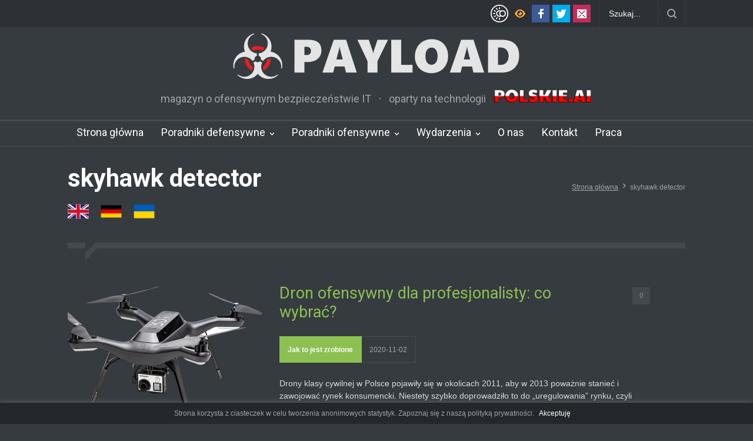

--- FILE ---
content_type: text/html; charset=UTF-8
request_url: https://payload.pl/tag/skyhawk-detector/
body_size: 20801
content:
<!DOCTYPE html>
<html lang="pl-PL">
		<head>
						<!--meta-->
		<meta http-equiv="content-type" content="text/html; charset=UTF-8" />
		<meta name="generator" content="WordPress 6.8.3" />
		<meta name="viewport" content="width=device-width, initial-scale=1, maximum-scale=1.2" />
		<meta name="description" content="magazyn o ofensywnym bezpieczeństwie IT" />
		<meta name="format-detection" content="telephone=no" />
		<!--style-->
		<link rel="alternate" type="application/rss+xml" title="RSS 2.0" href="https://payload.pl/feed/" />
		<link rel="pingback" href="https://payload.pl/xmlrpc.php" />
		<meta name='robots' content='index, follow, max-image-preview:large, max-snippet:-1, max-video-preview:-1' />
	<style>img:is([sizes="auto" i], [sizes^="auto," i]) { contain-intrinsic-size: 3000px 1500px }</style>
	
	<!-- This site is optimized with the Yoast SEO plugin v26.4 - https://yoast.com/wordpress/plugins/seo/ -->
	<title>skyhawk detector - PAYLOAD</title>
	<link rel="canonical" href="https://payload.pl/tag/skyhawk-detector/" />
	<meta property="og:locale" content="pl_PL" />
	<meta property="og:type" content="article" />
	<meta property="og:title" content="skyhawk detector - PAYLOAD" />
	<meta property="og:url" content="https://payload.pl/tag/skyhawk-detector/" />
	<meta property="og:site_name" content="PAYLOAD" />
	<meta name="twitter:card" content="summary_large_image" />
	<script type="application/ld+json" class="yoast-schema-graph">{"@context":"https://schema.org","@graph":[{"@type":"CollectionPage","@id":"https://payload.pl/tag/skyhawk-detector/","url":"https://payload.pl/tag/skyhawk-detector/","name":"skyhawk detector - PAYLOAD","isPartOf":{"@id":"https://payload.pl/#website"},"primaryImageOfPage":{"@id":"https://payload.pl/tag/skyhawk-detector/#primaryimage"},"image":{"@id":"https://payload.pl/tag/skyhawk-detector/#primaryimage"},"thumbnailUrl":"https://i0.wp.com/payload.pl/wp-content/uploads/2020/11/dron.png?fit=1000%2C674&ssl=1","breadcrumb":{"@id":"https://payload.pl/tag/skyhawk-detector/#breadcrumb"},"inLanguage":"pl-PL"},{"@type":"ImageObject","inLanguage":"pl-PL","@id":"https://payload.pl/tag/skyhawk-detector/#primaryimage","url":"https://i0.wp.com/payload.pl/wp-content/uploads/2020/11/dron.png?fit=1000%2C674&ssl=1","contentUrl":"https://i0.wp.com/payload.pl/wp-content/uploads/2020/11/dron.png?fit=1000%2C674&ssl=1","width":1000,"height":674},{"@type":"BreadcrumbList","@id":"https://payload.pl/tag/skyhawk-detector/#breadcrumb","itemListElement":[{"@type":"ListItem","position":1,"name":"Strona główna","item":"https://payload.pl/"},{"@type":"ListItem","position":2,"name":"skyhawk detector"}]},{"@type":"WebSite","@id":"https://payload.pl/#website","url":"https://payload.pl/","name":"PAYLOAD","description":"magazyn o ofensywnym bezpieczeństwie IT","publisher":{"@id":"https://payload.pl/#organization"},"potentialAction":[{"@type":"SearchAction","target":{"@type":"EntryPoint","urlTemplate":"https://payload.pl/?s={search_term_string}"},"query-input":{"@type":"PropertyValueSpecification","valueRequired":true,"valueName":"search_term_string"}}],"inLanguage":"pl-PL"},{"@type":"Organization","@id":"https://payload.pl/#organization","name":"PAYLOAD","url":"https://payload.pl/","logo":{"@type":"ImageObject","inLanguage":"pl-PL","@id":"https://payload.pl/#/schema/logo/image/","url":"https://i1.wp.com/payload.pl/wp-content/uploads/2020/07/payload-logo-light-mid-white-grey.png?fit=1161%2C200&ssl=1","contentUrl":"https://i1.wp.com/payload.pl/wp-content/uploads/2020/07/payload-logo-light-mid-white-grey.png?fit=1161%2C200&ssl=1","width":1161,"height":200,"caption":"PAYLOAD"},"image":{"@id":"https://payload.pl/#/schema/logo/image/"}}]}</script>
	<!-- / Yoast SEO plugin. -->


<link rel='dns-prefetch' href='//stats.wp.com' />
<link rel='dns-prefetch' href='//fonts.googleapis.com' />
<link rel='preconnect' href='//c0.wp.com' />
<link rel='preconnect' href='//i0.wp.com' />
<link rel="alternate" type="application/rss+xml" title="PAYLOAD &raquo; Kanał z wpisami" href="https://payload.pl/feed/" />
<link rel="alternate" type="application/rss+xml" title="PAYLOAD &raquo; Kanał z komentarzami" href="https://payload.pl/comments/feed/" />
<link rel="alternate" type="application/rss+xml" title="PAYLOAD &raquo; Kanał z wpisami otagowanymi jako skyhawk detector" href="https://payload.pl/tag/skyhawk-detector/feed/" />
<script type="text/javascript">
/* <![CDATA[ */
window._wpemojiSettings = {"baseUrl":"https:\/\/s.w.org\/images\/core\/emoji\/16.0.1\/72x72\/","ext":".png","svgUrl":"https:\/\/s.w.org\/images\/core\/emoji\/16.0.1\/svg\/","svgExt":".svg","source":{"concatemoji":"https:\/\/payload.pl\/wp-includes\/js\/wp-emoji-release.min.js?ver=6.8.3"}};
/*! This file is auto-generated */
!function(s,n){var o,i,e;function c(e){try{var t={supportTests:e,timestamp:(new Date).valueOf()};sessionStorage.setItem(o,JSON.stringify(t))}catch(e){}}function p(e,t,n){e.clearRect(0,0,e.canvas.width,e.canvas.height),e.fillText(t,0,0);var t=new Uint32Array(e.getImageData(0,0,e.canvas.width,e.canvas.height).data),a=(e.clearRect(0,0,e.canvas.width,e.canvas.height),e.fillText(n,0,0),new Uint32Array(e.getImageData(0,0,e.canvas.width,e.canvas.height).data));return t.every(function(e,t){return e===a[t]})}function u(e,t){e.clearRect(0,0,e.canvas.width,e.canvas.height),e.fillText(t,0,0);for(var n=e.getImageData(16,16,1,1),a=0;a<n.data.length;a++)if(0!==n.data[a])return!1;return!0}function f(e,t,n,a){switch(t){case"flag":return n(e,"\ud83c\udff3\ufe0f\u200d\u26a7\ufe0f","\ud83c\udff3\ufe0f\u200b\u26a7\ufe0f")?!1:!n(e,"\ud83c\udde8\ud83c\uddf6","\ud83c\udde8\u200b\ud83c\uddf6")&&!n(e,"\ud83c\udff4\udb40\udc67\udb40\udc62\udb40\udc65\udb40\udc6e\udb40\udc67\udb40\udc7f","\ud83c\udff4\u200b\udb40\udc67\u200b\udb40\udc62\u200b\udb40\udc65\u200b\udb40\udc6e\u200b\udb40\udc67\u200b\udb40\udc7f");case"emoji":return!a(e,"\ud83e\udedf")}return!1}function g(e,t,n,a){var r="undefined"!=typeof WorkerGlobalScope&&self instanceof WorkerGlobalScope?new OffscreenCanvas(300,150):s.createElement("canvas"),o=r.getContext("2d",{willReadFrequently:!0}),i=(o.textBaseline="top",o.font="600 32px Arial",{});return e.forEach(function(e){i[e]=t(o,e,n,a)}),i}function t(e){var t=s.createElement("script");t.src=e,t.defer=!0,s.head.appendChild(t)}"undefined"!=typeof Promise&&(o="wpEmojiSettingsSupports",i=["flag","emoji"],n.supports={everything:!0,everythingExceptFlag:!0},e=new Promise(function(e){s.addEventListener("DOMContentLoaded",e,{once:!0})}),new Promise(function(t){var n=function(){try{var e=JSON.parse(sessionStorage.getItem(o));if("object"==typeof e&&"number"==typeof e.timestamp&&(new Date).valueOf()<e.timestamp+604800&&"object"==typeof e.supportTests)return e.supportTests}catch(e){}return null}();if(!n){if("undefined"!=typeof Worker&&"undefined"!=typeof OffscreenCanvas&&"undefined"!=typeof URL&&URL.createObjectURL&&"undefined"!=typeof Blob)try{var e="postMessage("+g.toString()+"("+[JSON.stringify(i),f.toString(),p.toString(),u.toString()].join(",")+"));",a=new Blob([e],{type:"text/javascript"}),r=new Worker(URL.createObjectURL(a),{name:"wpTestEmojiSupports"});return void(r.onmessage=function(e){c(n=e.data),r.terminate(),t(n)})}catch(e){}c(n=g(i,f,p,u))}t(n)}).then(function(e){for(var t in e)n.supports[t]=e[t],n.supports.everything=n.supports.everything&&n.supports[t],"flag"!==t&&(n.supports.everythingExceptFlag=n.supports.everythingExceptFlag&&n.supports[t]);n.supports.everythingExceptFlag=n.supports.everythingExceptFlag&&!n.supports.flag,n.DOMReady=!1,n.readyCallback=function(){n.DOMReady=!0}}).then(function(){return e}).then(function(){var e;n.supports.everything||(n.readyCallback(),(e=n.source||{}).concatemoji?t(e.concatemoji):e.wpemoji&&e.twemoji&&(t(e.twemoji),t(e.wpemoji)))}))}((window,document),window._wpemojiSettings);
/* ]]> */
</script>
<style id='wp-emoji-styles-inline-css' type='text/css'>

	img.wp-smiley, img.emoji {
		display: inline !important;
		border: none !important;
		box-shadow: none !important;
		height: 1em !important;
		width: 1em !important;
		margin: 0 0.07em !important;
		vertical-align: -0.1em !important;
		background: none !important;
		padding: 0 !important;
	}
</style>
<link rel='stylesheet' id='wp-block-library-css' href='https://c0.wp.com/c/6.8.3/wp-includes/css/dist/block-library/style.min.css' type='text/css' media='all' />
<style id='wp-block-library-theme-inline-css' type='text/css'>
.wp-block-audio :where(figcaption){color:#555;font-size:13px;text-align:center}.is-dark-theme .wp-block-audio :where(figcaption){color:#ffffffa6}.wp-block-audio{margin:0 0 1em}.wp-block-code{border:1px solid #ccc;border-radius:4px;font-family:Menlo,Consolas,monaco,monospace;padding:.8em 1em}.wp-block-embed :where(figcaption){color:#555;font-size:13px;text-align:center}.is-dark-theme .wp-block-embed :where(figcaption){color:#ffffffa6}.wp-block-embed{margin:0 0 1em}.blocks-gallery-caption{color:#555;font-size:13px;text-align:center}.is-dark-theme .blocks-gallery-caption{color:#ffffffa6}:root :where(.wp-block-image figcaption){color:#555;font-size:13px;text-align:center}.is-dark-theme :root :where(.wp-block-image figcaption){color:#ffffffa6}.wp-block-image{margin:0 0 1em}.wp-block-pullquote{border-bottom:4px solid;border-top:4px solid;color:currentColor;margin-bottom:1.75em}.wp-block-pullquote cite,.wp-block-pullquote footer,.wp-block-pullquote__citation{color:currentColor;font-size:.8125em;font-style:normal;text-transform:uppercase}.wp-block-quote{border-left:.25em solid;margin:0 0 1.75em;padding-left:1em}.wp-block-quote cite,.wp-block-quote footer{color:currentColor;font-size:.8125em;font-style:normal;position:relative}.wp-block-quote:where(.has-text-align-right){border-left:none;border-right:.25em solid;padding-left:0;padding-right:1em}.wp-block-quote:where(.has-text-align-center){border:none;padding-left:0}.wp-block-quote.is-large,.wp-block-quote.is-style-large,.wp-block-quote:where(.is-style-plain){border:none}.wp-block-search .wp-block-search__label{font-weight:700}.wp-block-search__button{border:1px solid #ccc;padding:.375em .625em}:where(.wp-block-group.has-background){padding:1.25em 2.375em}.wp-block-separator.has-css-opacity{opacity:.4}.wp-block-separator{border:none;border-bottom:2px solid;margin-left:auto;margin-right:auto}.wp-block-separator.has-alpha-channel-opacity{opacity:1}.wp-block-separator:not(.is-style-wide):not(.is-style-dots){width:100px}.wp-block-separator.has-background:not(.is-style-dots){border-bottom:none;height:1px}.wp-block-separator.has-background:not(.is-style-wide):not(.is-style-dots){height:2px}.wp-block-table{margin:0 0 1em}.wp-block-table td,.wp-block-table th{word-break:normal}.wp-block-table :where(figcaption){color:#555;font-size:13px;text-align:center}.is-dark-theme .wp-block-table :where(figcaption){color:#ffffffa6}.wp-block-video :where(figcaption){color:#555;font-size:13px;text-align:center}.is-dark-theme .wp-block-video :where(figcaption){color:#ffffffa6}.wp-block-video{margin:0 0 1em}:root :where(.wp-block-template-part.has-background){margin-bottom:0;margin-top:0;padding:1.25em 2.375em}
</style>
<style id='classic-theme-styles-inline-css' type='text/css'>
/*! This file is auto-generated */
.wp-block-button__link{color:#fff;background-color:#32373c;border-radius:9999px;box-shadow:none;text-decoration:none;padding:calc(.667em + 2px) calc(1.333em + 2px);font-size:1.125em}.wp-block-file__button{background:#32373c;color:#fff;text-decoration:none}
</style>
<link rel='stylesheet' id='mediaelement-css' href='https://c0.wp.com/c/6.8.3/wp-includes/js/mediaelement/mediaelementplayer-legacy.min.css' type='text/css' media='all' />
<link rel='stylesheet' id='wp-mediaelement-css' href='https://c0.wp.com/c/6.8.3/wp-includes/js/mediaelement/wp-mediaelement.min.css' type='text/css' media='all' />
<style id='jetpack-sharing-buttons-style-inline-css' type='text/css'>
.jetpack-sharing-buttons__services-list{display:flex;flex-direction:row;flex-wrap:wrap;gap:0;list-style-type:none;margin:5px;padding:0}.jetpack-sharing-buttons__services-list.has-small-icon-size{font-size:12px}.jetpack-sharing-buttons__services-list.has-normal-icon-size{font-size:16px}.jetpack-sharing-buttons__services-list.has-large-icon-size{font-size:24px}.jetpack-sharing-buttons__services-list.has-huge-icon-size{font-size:36px}@media print{.jetpack-sharing-buttons__services-list{display:none!important}}.editor-styles-wrapper .wp-block-jetpack-sharing-buttons{gap:0;padding-inline-start:0}ul.jetpack-sharing-buttons__services-list.has-background{padding:1.25em 2.375em}
</style>
<style id='global-styles-inline-css' type='text/css'>
:root{--wp--preset--aspect-ratio--square: 1;--wp--preset--aspect-ratio--4-3: 4/3;--wp--preset--aspect-ratio--3-4: 3/4;--wp--preset--aspect-ratio--3-2: 3/2;--wp--preset--aspect-ratio--2-3: 2/3;--wp--preset--aspect-ratio--16-9: 16/9;--wp--preset--aspect-ratio--9-16: 9/16;--wp--preset--color--black: #000000;--wp--preset--color--cyan-bluish-gray: #abb8c3;--wp--preset--color--white: #ffffff;--wp--preset--color--pale-pink: #f78da7;--wp--preset--color--vivid-red: #cf2e2e;--wp--preset--color--luminous-vivid-orange: #ff6900;--wp--preset--color--luminous-vivid-amber: #fcb900;--wp--preset--color--light-green-cyan: #7bdcb5;--wp--preset--color--vivid-green-cyan: #00d084;--wp--preset--color--pale-cyan-blue: #8ed1fc;--wp--preset--color--vivid-cyan-blue: #0693e3;--wp--preset--color--vivid-purple: #9b51e0;--wp--preset--color--pressroom-red: #ED1C24;--wp--preset--color--pressroom-light-blue: #42AAE6;--wp--preset--color--pressroom-green: #85B53E;--wp--preset--color--pressroom-orange: #F5910F;--wp--preset--color--pressroom-turquoise: #18ACB6;--wp--preset--color--pressroom-blue: #4CA5D9;--wp--preset--color--pressroom-dark-orange: #FC724B;--wp--preset--color--pressroom-brown: #C29A48;--wp--preset--color--pressroom-light-green: #00C7A6;--wp--preset--gradient--vivid-cyan-blue-to-vivid-purple: linear-gradient(135deg,rgba(6,147,227,1) 0%,rgb(155,81,224) 100%);--wp--preset--gradient--light-green-cyan-to-vivid-green-cyan: linear-gradient(135deg,rgb(122,220,180) 0%,rgb(0,208,130) 100%);--wp--preset--gradient--luminous-vivid-amber-to-luminous-vivid-orange: linear-gradient(135deg,rgba(252,185,0,1) 0%,rgba(255,105,0,1) 100%);--wp--preset--gradient--luminous-vivid-orange-to-vivid-red: linear-gradient(135deg,rgba(255,105,0,1) 0%,rgb(207,46,46) 100%);--wp--preset--gradient--very-light-gray-to-cyan-bluish-gray: linear-gradient(135deg,rgb(238,238,238) 0%,rgb(169,184,195) 100%);--wp--preset--gradient--cool-to-warm-spectrum: linear-gradient(135deg,rgb(74,234,220) 0%,rgb(151,120,209) 20%,rgb(207,42,186) 40%,rgb(238,44,130) 60%,rgb(251,105,98) 80%,rgb(254,248,76) 100%);--wp--preset--gradient--blush-light-purple: linear-gradient(135deg,rgb(255,206,236) 0%,rgb(152,150,240) 100%);--wp--preset--gradient--blush-bordeaux: linear-gradient(135deg,rgb(254,205,165) 0%,rgb(254,45,45) 50%,rgb(107,0,62) 100%);--wp--preset--gradient--luminous-dusk: linear-gradient(135deg,rgb(255,203,112) 0%,rgb(199,81,192) 50%,rgb(65,88,208) 100%);--wp--preset--gradient--pale-ocean: linear-gradient(135deg,rgb(255,245,203) 0%,rgb(182,227,212) 50%,rgb(51,167,181) 100%);--wp--preset--gradient--electric-grass: linear-gradient(135deg,rgb(202,248,128) 0%,rgb(113,206,126) 100%);--wp--preset--gradient--midnight: linear-gradient(135deg,rgb(2,3,129) 0%,rgb(40,116,252) 100%);--wp--preset--font-size--small: 13px;--wp--preset--font-size--medium: 20px;--wp--preset--font-size--large: 36px;--wp--preset--font-size--x-large: 42px;--wp--preset--spacing--20: 0.44rem;--wp--preset--spacing--30: 0.67rem;--wp--preset--spacing--40: 1rem;--wp--preset--spacing--50: 1.5rem;--wp--preset--spacing--60: 2.25rem;--wp--preset--spacing--70: 3.38rem;--wp--preset--spacing--80: 5.06rem;--wp--preset--shadow--natural: 6px 6px 9px rgba(0, 0, 0, 0.2);--wp--preset--shadow--deep: 12px 12px 50px rgba(0, 0, 0, 0.4);--wp--preset--shadow--sharp: 6px 6px 0px rgba(0, 0, 0, 0.2);--wp--preset--shadow--outlined: 6px 6px 0px -3px rgba(255, 255, 255, 1), 6px 6px rgba(0, 0, 0, 1);--wp--preset--shadow--crisp: 6px 6px 0px rgba(0, 0, 0, 1);}:where(.is-layout-flex){gap: 0.5em;}:where(.is-layout-grid){gap: 0.5em;}body .is-layout-flex{display: flex;}.is-layout-flex{flex-wrap: wrap;align-items: center;}.is-layout-flex > :is(*, div){margin: 0;}body .is-layout-grid{display: grid;}.is-layout-grid > :is(*, div){margin: 0;}:where(.wp-block-columns.is-layout-flex){gap: 2em;}:where(.wp-block-columns.is-layout-grid){gap: 2em;}:where(.wp-block-post-template.is-layout-flex){gap: 1.25em;}:where(.wp-block-post-template.is-layout-grid){gap: 1.25em;}.has-black-color{color: var(--wp--preset--color--black) !important;}.has-cyan-bluish-gray-color{color: var(--wp--preset--color--cyan-bluish-gray) !important;}.has-white-color{color: var(--wp--preset--color--white) !important;}.has-pale-pink-color{color: var(--wp--preset--color--pale-pink) !important;}.has-vivid-red-color{color: var(--wp--preset--color--vivid-red) !important;}.has-luminous-vivid-orange-color{color: var(--wp--preset--color--luminous-vivid-orange) !important;}.has-luminous-vivid-amber-color{color: var(--wp--preset--color--luminous-vivid-amber) !important;}.has-light-green-cyan-color{color: var(--wp--preset--color--light-green-cyan) !important;}.has-vivid-green-cyan-color{color: var(--wp--preset--color--vivid-green-cyan) !important;}.has-pale-cyan-blue-color{color: var(--wp--preset--color--pale-cyan-blue) !important;}.has-vivid-cyan-blue-color{color: var(--wp--preset--color--vivid-cyan-blue) !important;}.has-vivid-purple-color{color: var(--wp--preset--color--vivid-purple) !important;}.has-black-background-color{background-color: var(--wp--preset--color--black) !important;}.has-cyan-bluish-gray-background-color{background-color: var(--wp--preset--color--cyan-bluish-gray) !important;}.has-white-background-color{background-color: var(--wp--preset--color--white) !important;}.has-pale-pink-background-color{background-color: var(--wp--preset--color--pale-pink) !important;}.has-vivid-red-background-color{background-color: var(--wp--preset--color--vivid-red) !important;}.has-luminous-vivid-orange-background-color{background-color: var(--wp--preset--color--luminous-vivid-orange) !important;}.has-luminous-vivid-amber-background-color{background-color: var(--wp--preset--color--luminous-vivid-amber) !important;}.has-light-green-cyan-background-color{background-color: var(--wp--preset--color--light-green-cyan) !important;}.has-vivid-green-cyan-background-color{background-color: var(--wp--preset--color--vivid-green-cyan) !important;}.has-pale-cyan-blue-background-color{background-color: var(--wp--preset--color--pale-cyan-blue) !important;}.has-vivid-cyan-blue-background-color{background-color: var(--wp--preset--color--vivid-cyan-blue) !important;}.has-vivid-purple-background-color{background-color: var(--wp--preset--color--vivid-purple) !important;}.has-black-border-color{border-color: var(--wp--preset--color--black) !important;}.has-cyan-bluish-gray-border-color{border-color: var(--wp--preset--color--cyan-bluish-gray) !important;}.has-white-border-color{border-color: var(--wp--preset--color--white) !important;}.has-pale-pink-border-color{border-color: var(--wp--preset--color--pale-pink) !important;}.has-vivid-red-border-color{border-color: var(--wp--preset--color--vivid-red) !important;}.has-luminous-vivid-orange-border-color{border-color: var(--wp--preset--color--luminous-vivid-orange) !important;}.has-luminous-vivid-amber-border-color{border-color: var(--wp--preset--color--luminous-vivid-amber) !important;}.has-light-green-cyan-border-color{border-color: var(--wp--preset--color--light-green-cyan) !important;}.has-vivid-green-cyan-border-color{border-color: var(--wp--preset--color--vivid-green-cyan) !important;}.has-pale-cyan-blue-border-color{border-color: var(--wp--preset--color--pale-cyan-blue) !important;}.has-vivid-cyan-blue-border-color{border-color: var(--wp--preset--color--vivid-cyan-blue) !important;}.has-vivid-purple-border-color{border-color: var(--wp--preset--color--vivid-purple) !important;}.has-vivid-cyan-blue-to-vivid-purple-gradient-background{background: var(--wp--preset--gradient--vivid-cyan-blue-to-vivid-purple) !important;}.has-light-green-cyan-to-vivid-green-cyan-gradient-background{background: var(--wp--preset--gradient--light-green-cyan-to-vivid-green-cyan) !important;}.has-luminous-vivid-amber-to-luminous-vivid-orange-gradient-background{background: var(--wp--preset--gradient--luminous-vivid-amber-to-luminous-vivid-orange) !important;}.has-luminous-vivid-orange-to-vivid-red-gradient-background{background: var(--wp--preset--gradient--luminous-vivid-orange-to-vivid-red) !important;}.has-very-light-gray-to-cyan-bluish-gray-gradient-background{background: var(--wp--preset--gradient--very-light-gray-to-cyan-bluish-gray) !important;}.has-cool-to-warm-spectrum-gradient-background{background: var(--wp--preset--gradient--cool-to-warm-spectrum) !important;}.has-blush-light-purple-gradient-background{background: var(--wp--preset--gradient--blush-light-purple) !important;}.has-blush-bordeaux-gradient-background{background: var(--wp--preset--gradient--blush-bordeaux) !important;}.has-luminous-dusk-gradient-background{background: var(--wp--preset--gradient--luminous-dusk) !important;}.has-pale-ocean-gradient-background{background: var(--wp--preset--gradient--pale-ocean) !important;}.has-electric-grass-gradient-background{background: var(--wp--preset--gradient--electric-grass) !important;}.has-midnight-gradient-background{background: var(--wp--preset--gradient--midnight) !important;}.has-small-font-size{font-size: var(--wp--preset--font-size--small) !important;}.has-medium-font-size{font-size: var(--wp--preset--font-size--medium) !important;}.has-large-font-size{font-size: var(--wp--preset--font-size--large) !important;}.has-x-large-font-size{font-size: var(--wp--preset--font-size--x-large) !important;}
:where(.wp-block-post-template.is-layout-flex){gap: 1.25em;}:where(.wp-block-post-template.is-layout-grid){gap: 1.25em;}
:where(.wp-block-columns.is-layout-flex){gap: 2em;}:where(.wp-block-columns.is-layout-grid){gap: 2em;}
:root :where(.wp-block-pullquote){font-size: 1.5em;line-height: 1.6;}
</style>
<link rel='stylesheet' id='contact-form-7-css' href='https://payload.pl/wp-content/plugins/contact-form-7/includes/css/styles.css?ver=6.1.4' type='text/css' media='all' />
<link rel='stylesheet' id='cookie-law-info-css' href='https://payload.pl/wp-content/plugins/cookie-law-info/legacy/public/css/cookie-law-info-public.css?ver=3.3.7' type='text/css' media='all' />
<link rel='stylesheet' id='cookie-law-info-gdpr-css' href='https://payload.pl/wp-content/plugins/cookie-law-info/legacy/public/css/cookie-law-info-gdpr.css?ver=3.3.7' type='text/css' media='all' />
<link rel='stylesheet' id='ppress-frontend-css' href='https://payload.pl/wp-content/plugins/wp-user-avatar/assets/css/frontend.min.css?ver=4.16.7' type='text/css' media='all' />
<link rel='stylesheet' id='ppress-flatpickr-css' href='https://payload.pl/wp-content/plugins/wp-user-avatar/assets/flatpickr/flatpickr.min.css?ver=4.16.7' type='text/css' media='all' />
<link rel='stylesheet' id='ppress-select2-css' href='https://payload.pl/wp-content/plugins/wp-user-avatar/assets/select2/select2.min.css?ver=6.8.3' type='text/css' media='all' />
<link rel='stylesheet' id='google-font-roboto-css' href='//fonts.googleapis.com/css?family=Roboto%3A300%2C400%2C700&#038;ver=6.8.3' type='text/css' media='all' />
<link rel='stylesheet' id='google-font-roboto-condensed-css' href='//fonts.googleapis.com/css?family=Roboto+Condensed%3A300%2C400%2C700&#038;ver=6.8.3' type='text/css' media='all' />
<link rel='stylesheet' id='reset-css' href='https://payload.pl/wp-content/themes/pressroom/style/reset.css?ver=6.8.3' type='text/css' media='all' />
<link rel='stylesheet' id='superfish-css' href='https://payload.pl/wp-content/themes/pressroom/style/superfish.css?ver=6.8.3' type='text/css' media='all' />
<link rel='stylesheet' id='prettyPhoto-css' href='https://payload.pl/wp-content/themes/pressroom/style/prettyPhoto.css?ver=6.8.3' type='text/css' media='all' />
<link rel='stylesheet' id='jquery-qtip-css' href='https://payload.pl/wp-content/themes/pressroom/style/jquery.qtip.css?ver=6.8.3' type='text/css' media='all' />
<link rel='stylesheet' id='odometer-css' href='https://payload.pl/wp-content/themes/pressroom/style/odometer-theme-default.css?ver=6.8.3' type='text/css' media='all' />
<link rel='stylesheet' id='animations-css' href='https://payload.pl/wp-content/themes/pressroom/style/animations.css?ver=6.8.3' type='text/css' media='all' />
<link rel='stylesheet' id='main-style-css' href='https://payload.pl/wp-content/themes/pressroom/style.css?ver=6.8.3' type='text/css' media='all' />
<link rel='stylesheet' id='responsive-css' href='https://payload.pl/wp-content/themes/pressroom/style/responsive.css?ver=6.8.3' type='text/css' media='all' />
<link rel='stylesheet' id='dark-skin-css' href='https://payload.pl/wp-content/themes/pressroom/style/dark_skin.css?ver=6.8.3' type='text/css' media='all' />
<link rel='stylesheet' id='dark-custom-css' href='https://payload.pl/wp-content/themes/pressroom/style/dark_custom.css?ver=6.8.3' type='text/css' media='all' />
<link rel='stylesheet' id='custom-css' href='https://payload.pl/wp-content/themes/pressroom/custom.css?ver=6.8.3' type='text/css' media='all' />
<script type="text/javascript" src="https://c0.wp.com/c/6.8.3/wp-includes/js/jquery/jquery.min.js" id="jquery-core-js"></script>
<script type="text/javascript" src="https://c0.wp.com/c/6.8.3/wp-includes/js/jquery/jquery-migrate.min.js" id="jquery-migrate-js"></script>
<script type="text/javascript" id="jquery-js-after">
/* <![CDATA[ */
(function(i,s,o,g,r,a,m){i['GoogleAnalyticsObject']=r;i[r]=i[r]||function(){
(i[r].q=i[r].q||[]).push(arguments)},i[r].l=1*new Date();a=s.createElement(o),
m=s.getElementsByTagName(o)[0];a.async=1;a.src=g;m.parentNode.insertBefore(a,m)
})(window,document,'script','//www.google-analytics.com/analytics.js','ga');

ga('create', 'UA-173181425-1', 'auto');
ga('send', 'pageview');</script>

<script type="text/javascript">
(function(window, document, dataLayerName, id) {
window[dataLayerName]=window[dataLayerName]||[],window[dataLayerName].push({start:(new Date).getTime(),event:"stg.start"});var scripts=document.getElementsByTagName('script')[0],tags=document.createElement('script');
function stgCreateCookie(a,b,c){var d="";if(c){var e=new Date;e.setTime(e.getTime()+24*c*60*60*1e3),d="; expires="+e.toUTCString()}document.cookie=a+"="+b+d+"; path=/"}
var isStgDebug=(window.location.href.match("stg_debug")||document.cookie.match("stg_debug"))&&!window.location.href.match("stg_disable_debug");stgCreateCookie("stg_debug",isStgDebug?1:"",isStgDebug?14:-1);
var qP=[];dataLayerName!=="dataLayer"&&qP.push("data_layer_name="+dataLayerName),isStgDebug&&qP.push("stg_debug");var qPString=qP.length>0?("?"+qP.join("&")):"";
tags.async=!0,tags.src="https://payload.containers.piwik.pro/"+id+".js"+qPString,scripts.parentNode.insertBefore(tags,scripts);
!function(a,n,i){a[n]=a[n]||{};for(var c=0;c<i.length;c++)!function(i){a[n][i]=a[n][i]||{},a[n][i].api=a[n][i].api||function(){var a=[].slice.call(arguments,0);"string"==typeof a[0]&&window[dataLayerName].push({event:n+"."+i+":"+a[0],parameters:[].slice.call(arguments,1)})}}(i[c])}(window,"ppms",["tm","cm"]);
})(window, document, 'dataLayer', '1df7fb77-5423-445c-bb64-8bb8865a0dcb');
/* ]]> */
</script>
<script type="text/javascript" id="cookie-law-info-js-extra">
/* <![CDATA[ */
var Cli_Data = {"nn_cookie_ids":[],"cookielist":[],"non_necessary_cookies":[],"ccpaEnabled":"","ccpaRegionBased":"","ccpaBarEnabled":"","strictlyEnabled":["necessary","obligatoire"],"ccpaType":"gdpr","js_blocking":"","custom_integration":"","triggerDomRefresh":"","secure_cookies":""};
var cli_cookiebar_settings = {"animate_speed_hide":"500","animate_speed_show":"500","background":"#24272b","border":"#b1a6a6c2","border_on":"","button_1_button_colour":"#000","button_1_button_hover":"#000000","button_1_link_colour":"#fff","button_1_as_button":"","button_1_new_win":"","button_2_button_colour":"#333","button_2_button_hover":"#292929","button_2_link_colour":"#444","button_2_as_button":"","button_2_hidebar":"1","button_3_button_colour":"#000","button_3_button_hover":"#000000","button_3_link_colour":"#fff","button_3_as_button":"","button_3_new_win":"","button_4_button_colour":"#000","button_4_button_hover":"#000000","button_4_link_colour":"#62a329","button_4_as_button":"","button_7_button_colour":"#61a229","button_7_button_hover":"#4e8221","button_7_link_colour":"#fff","button_7_as_button":"1","button_7_new_win":"","font_family":"inherit","header_fix":"","notify_animate_hide":"1","notify_animate_show":"","notify_div_id":"#cookie-law-info-bar","notify_position_horizontal":"right","notify_position_vertical":"bottom","scroll_close":"","scroll_close_reload":"","accept_close_reload":"","reject_close_reload":"","showagain_tab":"","showagain_background":"#fff","showagain_border":"#000","showagain_div_id":"#cookie-law-info-again","showagain_x_position":"100px","text":"#9da4ab","show_once_yn":"","show_once":"10000","logging_on":"","as_popup":"","popup_overlay":"1","bar_heading_text":"","cookie_bar_as":"banner","popup_showagain_position":"bottom-right","widget_position":"left"};
var log_object = {"ajax_url":"https:\/\/payload.pl\/wp-admin\/admin-ajax.php"};
/* ]]> */
</script>
<script type="text/javascript" src="https://payload.pl/wp-content/plugins/cookie-law-info/legacy/public/js/cookie-law-info-public.js?ver=3.3.7" id="cookie-law-info-js"></script>
<script type="text/javascript" src="https://payload.pl/wp-content/plugins/wp-user-avatar/assets/flatpickr/flatpickr.min.js?ver=4.16.7" id="ppress-flatpickr-js"></script>
<script type="text/javascript" src="https://payload.pl/wp-content/plugins/wp-user-avatar/assets/select2/select2.min.js?ver=4.16.7" id="ppress-select2-js"></script>
<link rel="https://api.w.org/" href="https://payload.pl/wp-json/" /><link rel="alternate" title="JSON" type="application/json" href="https://payload.pl/wp-json/wp/v2/tags/927" /><link rel="EditURI" type="application/rsd+xml" title="RSD" href="https://payload.pl/xmlrpc.php?rsd" />
<meta name="generator" content="WordPress 6.8.3" />
	<style>img#wpstats{display:none}</style>
		<meta name="generator" content="Powered by WPBakery Page Builder - drag and drop page builder for WordPress."/>
<style type="text/css" id="custom-background-css">
body.custom-background { background-color: #363b40; }
</style>
	<link rel="icon" href="https://i0.wp.com/payload.pl/wp-content/uploads/2020/07/biohazard-red-transparent-big-light.png?fit=32%2C32&#038;ssl=1" sizes="32x32" />
<link rel="icon" href="https://i0.wp.com/payload.pl/wp-content/uploads/2020/07/biohazard-red-transparent-big-light.png?fit=192%2C192&#038;ssl=1" sizes="192x192" />
<link rel="apple-touch-icon" href="https://i0.wp.com/payload.pl/wp-content/uploads/2020/07/biohazard-red-transparent-big-light.png?fit=180%2C180&#038;ssl=1" />
<meta name="msapplication-TileImage" content="https://i0.wp.com/payload.pl/wp-content/uploads/2020/07/biohazard-red-transparent-big-light.png?fit=270%2C270&#038;ssl=1" />
<noscript><style> .wpb_animate_when_almost_visible { opacity: 1; }</style></noscript><!--custom style-->
<style type="text/css">
		li a,
	p a,
	table a,
	.about_subtitle,
	.header h1,
	.header h1 a,
	.blog  ul.post_details.simple li.category,
	.blog  ul.post_details.simple li.category a,
	.post.single .post_details a,
	.review_summary .number,
	.announcement .expose,
	#cancel_comment,
	.more.highlight,
	.more.active:hover,
	.wp-block-latest-posts a,
	.wp-block-categories a,
	.wp-block-archives a
		{
		color: #8CC152;
	}
		.more:hover
	{
		color: #FFF;
	}
	.menu_container .ubermenu .ubermenu-nav li:hover, .menu_container .ubermenu .ubermenu-nav li.ubermenu-active, .menu_container .ubermenu .ubermenu-nav li.ubermenu-current-menu-item, .menu_container .ubermenu .ubermenu-nav li.ubermenu-current-menu-parent, .menu_container .ubermenu .ubermenu-nav li.ubermenu-current-menu-ancestor,
	.menu_container .ubermenu .ubermenu-nav li.ubermenu-item-has-children:hover,
	.style_2.menu_container .ubermenu .ubermenu-nav li:hover, .style_2.menu_container .ubermenu .ubermenu-nav li.ubermenu-current-menu-item,
	.style_2.menu_container .ubermenu .ubermenu-nav li.ubermenu-active,
	.style_2.menu_container .ubermenu .ubermenu-nav li:hover a, .style_2.menu_container .ubermenu .ubermenu-nav li.ubermenu-current-menu-item a,
	.style_2.menu_container .ubermenu .ubermenu-nav li.ubermenu-item-has-children:hover a,
	.style_2.menu_container .ubermenu .ubermenu-nav li.ubermenu-current-menu-parent, .style_2.menu_container .ubermenu .ubermenu-nav li.ubermenu-current-menu-ancestor,
	.style_3.menu_container .ubermenu .ubermenu-nav li:hover, .style_3.menu_container .ubermenu .ubermenu-nav li.ubermenu-current-menu-item,
	.style_3.menu_container .ubermenu .ubermenu-nav li.ubermenu-active,
	.style_3.menu_container .ubermenu .ubermenu-nav li:hover a, .style_3.menu_container .ubermenu .ubermenu-nav li.ubermenu-current-menu-item a,
	.style_3.menu_container .ubermenu .ubermenu-nav li.ubermenu-item-has-children:hover a,
	.style_3.menu_container .ubermenu .ubermenu-nav li.ubermenu-current-menu-parent, .style_3.menu_container .ubermenu .ubermenu-nav li.ubermenu-current-menu-ancestor,
	.style_5.menu_container .ubermenu .ubermenu-nav li:hover, .style_5.menu_container .ubermenu .ubermenu-nav li.ubermenu-current-menu-item,
	.style_5.menu_container .ubermenu .ubermenu-nav li.ubermenu-active,
	.style_5.menu_container .ubermenu .ubermenu-nav li:hover a, .style_5.menu_container .ubermenu .ubermenu-nav li.ubermenu-current-menu-item a,
	.style_5.menu_container .ubermenu .ubermenu-nav li.ubermenu-item-has-children:hover a,
	.style_5.menu_container .ubermenu .ubermenu-nav li.ubermenu-current-menu-parent, .style_5.menu_container .ubermenu .ubermenu-nav li.ubermenu-current-menu-ancestor,
	.style_10.menu_container .ubermenu .ubermenu-nav li:hover, .style_10.menu_container .ubermenu .ubermenu-nav li.ubermenu-current-menu-item,
	.style_10.menu_container .ubermenu .ubermenu-nav li.ubermenu-active,
	.style_10.menu_container .ubermenu .ubermenu-nav li:hover a, .style_10.menu_container .ubermenu .ubermenu-nav li.ubermenu-current-menu-item a,
	.style_10.menu_container .ubermenu .ubermenu-nav li.ubermenu-item-has-children:hover a,
	.style_10.menu_container .ubermenu .ubermenu-nav li.ubermenu-current-menu-parent, .style_10.menu_container .ubermenu .ubermenu-nav li.ubermenu-current-menu-ancestor,
	.style_3.menu_container,
	.style_3.menu_container .ubermenu .ubermenu-nav li,
	.style_4.menu_container .ubermenu .ubermenu-nav li:hover, .style_4.menu_container .ubermenu .ubermenu-nav li.ubermenu-current-menu-item,
	.style_4.menu_container .ubermenu .ubermenu-nav li.ubermenu-item-has-children:hover,
	.style_4.menu_container .ubermenu .ubermenu-nav li:hover a, .style_4.menu_container .ubermenu .ubermenu-nav li.ubermenu-current-menu-item a,
	.style_4.menu_container .ubermenu .ubermenu-nav li.ubermenu-item-has-children:hover a,
	.style_4.menu_container .ubermenu .ubermenu-nav li.ubermenu-current-menu-parent, .style_4.menu_container .ubermenu .ubermenu-nav li.ubermenu-current-menu-ancestor
	{
		border-top-color: #8CC152;
	}
	.style_4.menu_container,
	.style_4.menu_container .ubermenu .ubermenu-nav li
	{
		background-color: #F0F0F0;
		border-color: #F0F0F0;
	}
	.style_2.menu_container .ubermenu .ubermenu-nav li:hover, .style_2.menu_container .ubermenu .ubermenu-nav li.ubermenu-current-menu-item,
	.style_2.menu_container .ubermenu .ubermenu-nav li.ubermenu-active,
	.style_2.menu_container .ubermenu .ubermenu-nav li:hover a, .style_2.menu_container .ubermenu .ubermenu-nav li.ubermenu-current-menu-item a,
	.style_2.menu_container .ubermenu .ubermenu-nav li.ubermenu-item-has-children:hover a,
	.style_2.menu_container .ubermenu .ubermenu-nav li.ubermenu-current-menu-parent, .style_2.menu_container .ubermenu .ubermenu-nav li.ubermenu-current-menu-ancestor,
	.style_3.menu_container .ubermenu .ubermenu-nav li:hover, .style_3.menu_container .ubermenu .ubermenu-nav li.ubermenu-current-menu-item,
	.style_3.menu_container .ubermenu .ubermenu-nav li.ubermenu-active,
	.style_3.menu_container .ubermenu .ubermenu-nav li:hover a, .style_3.menu_container .ubermenu .ubermenu-nav li.ubermenu-current-menu-item a,
	.style_3.menu_container .ubermenu .ubermenu-nav li.ubermenu-item-has-children:hover a,
	.style_3.menu_container .ubermenu .ubermenu-nav li.ubermenu-current-menu-parent, .style_3.menu_container .ubermenu .ubermenu-nav li.ubermenu-current-menu-ancestor,
	.style_5.menu_container .ubermenu .ubermenu-nav li:hover, .style_5.menu_container .ubermenu .ubermenu-nav li.ubermenu-current-menu-item,
	.style_5.menu_container .ubermenu .ubermenu-nav li.ubermenu-active,
	.style_5.menu_container .ubermenu .ubermenu-nav li:hover a, .style_5.menu_container .ubermenu .ubermenu-nav li.ubermenu-current-menu-item a,
	.style_5.menu_container .ubermenu .ubermenu-nav li.ubermenu-item-has-children:hover a,
	.style_5.menu_container .ubermenu .ubermenu-nav li.ubermenu-current-menu-parent, .style_5.menu_container .ubermenu .ubermenu-nav li.ubermenu-current-menu-ancestor,
	.style_10.menu_container .ubermenu .ubermenu-nav li:hover, .style_10.menu_container .ubermenu .ubermenu-nav li.ubermenu-current-menu-item,
	.style_10.menu_container .ubermenu .ubermenu-nav li.ubermenu-active,
	.style_10.menu_container .ubermenu .ubermenu-nav li:hover a, .style_10.menu_container .ubermenu .ubermenu-nav li.ubermenu-current-menu-item a,
	.style_10.menu_container .ubermenu .ubermenu-nav li.ubermenu-item-has-children:hover a,
	.style_10.menu_container .ubermenu .ubermenu-nav li.ubermenu-current-menu-parent, .style_10.menu_container .ubermenu .ubermenu-nav li.ubermenu-current-menu-ancestor
	{
		border-bottom-color: #8CC152;
	}
	.box_header,
	.widgettitle,
	.mobile-menu-switch,
	.widget_categories a:hover,
	.widget_tag_cloud a:hover,
	.taxonomies a:hover,
	.review_summary .number,
	.tabs.small .tabs_navigation li a:hover,
	.tabs.small .tabs_navigation li a.selected,
	.tabs.small .tabs_navigation li.ui-tabs-active a,
	.vertical_menu li.is-active a,
	.accordion .ui-accordion-header.ui-state-active,
	.more.highlight,
	.more.active:hover,
	.more.active,
	.more:hover
		{
		border-color: #8CC152;
	}
	.tag_content .comments_number:hover .arrow_comments,
	.post .comments_number:hover .arrow_comments,
	.footer .post .comments_number:hover .arrow_comments,
	.tabs_navigation li.ui-tabs-active span
		{
		border-color: #8CC152 transparent;
	}
	.mobile_menu_container .ubermenu .ubermenu-nav li.ubermenu-current-menu-item>a,
	.mobile_menu_container .ubermenu .ubermenu-nav li.ubermenu-current-menu-ancestor ul li.ubermenu-current-menu-item a,
	.mobile_menu_container .ubermenu .ubermenu-nav li.ubermenu-current-menu-ancestor ul li.ubermenu-current-menu-parent ul li.ubermenu-current-menu-item a,
	.mobile_menu_container .ubermenu .ubermenu-nav li.ubermenu-current-menu-ancestor a,
	.mobile_menu_container .ubermenu .ubermenu-nav li.ubermenu-current-menu-ancestor ul li.ubermenu-current-menu-parent a,
	.mobile_menu_container .ubermenu .ubermenu-nav li.ubermenu-current-menu-ancestor ul li.ubermenu-current-menu-parent ul li.ubermenu-current-menu-parent a,
	.mobile-menu-switch .line,
	.mobile-menu-switch:hover,
		.slider_posts_list_container a.slider_control,
		.slider_navigation .slider_control a:hover,
	a.slider_control:hover,
	.slider_posts_list .slider_posts_list_bar,
	.tag_content .with_number .comments_number:hover,
	.vc_row  .wpb_column .blog .post .with_number .comments_number:hover,
	.footer .post .comments_number:hover,
	.post_details li.category,
	.dropcap .dropcap_label.active,
	.widget_categories a:hover,
	.widget_tag_cloud a:hover,
	.taxonomies a:hover,
	.value_container .value_bar,
	.pagination li a:hover,
	.pagination li.selected a,
	.pagination li.selected span,
	.tabs_navigation li a:hover,
	.tabs_navigation li a.selected,
	.tabs_navigation li.ui-tabs-active a,
	.vertical_menu li.is-active a,
	.accordion .ui-accordion-header.ui-state-active,
	.icon.fullscreen:hover,
	.more.active,
	.more:hover,
	.gallery_popup .slider_navigation .slider_control a:hover,
	.style_2.menu_container .ubermenu .ubermenu-nav a:hover,
	.style_3.menu_container .ubermenu .ubermenu-nav a:hover,
	.style_2.menu_container .ubermenu .ubermenu-nav li:hover, .style_2.menu_container .ubermenu .ubermenu-nav li.ubermenu-current-menu-item,
	.style_2.menu_container .ubermenu .ubermenu-nav li.ubermenu-active,
	.style_2.menu_container .ubermenu .ubermenu-nav li:hover a, .style_2.menu_container .ubermenu .ubermenu-nav li.ubermenu-current-menu-item a,
	.style_2.menu_container .ubermenu .ubermenu-nav li.ubermenu-item-has-children:hover a,
	.style_2.menu_container .ubermenu .ubermenu-nav li.ubermenu-current-menu-parent, .style_2.menu_container .ubermenu .ubermenu-nav li.ubermenu-current-menu-ancestor,
	.style_3.menu_container .ubermenu .ubermenu-nav li:hover, .style_3.menu_container .ubermenu .ubermenu-nav li.ubermenu-current-menu-item,
	.style_3.menu_container .ubermenu .ubermenu-nav li.ubermenu-active,
	.style_3.menu_container .ubermenu .ubermenu-nav li:hover a, .style_3.menu_container .ubermenu .ubermenu-nav li.ubermenu-current-menu-item a,
	.style_3.menu_container .ubermenu .ubermenu-nav li.ubermenu-item-has-children:hover a,
	.style_3.menu_container .ubermenu .ubermenu-nav li.ubermenu-current-menu-parent, .style_3.menu_container .ubermenu .ubermenu-nav li.ubermenu-current-menu-ancestor,
	.style_5.menu_container .ubermenu .ubermenu-nav li:hover, .style_5.menu_container .ubermenu .ubermenu-nav li.ubermenu-current-menu-item,
	.style_5.menu_container .ubermenu .ubermenu-nav li.ubermenu-active,
	.style_5.menu_container .ubermenu .ubermenu-nav li:hover a, .style_5.menu_container .ubermenu .ubermenu-nav li.ubermenu-current-menu-item a,
	.style_5.menu_container .ubermenu .ubermenu-nav li.ubermenu-item-has-children:hover a,
	.style_5.menu_container .ubermenu .ubermenu-nav li.ubermenu-current-menu-parent, .style_5.menu_container .ubermenu .ubermenu-nav li.ubermenu-current-menu-ancestor,
	.style_10.menu_container .ubermenu .ubermenu-nav li:hover, .style_10.menu_container .ubermenu .ubermenu-nav li.ubermenu-current-menu-item,
	.style_10.menu_container .ubermenu .ubermenu-nav li.ubermenu-active,
	.style_10.menu_container .ubermenu .ubermenu-nav li:hover a, .style_10.menu_container .ubermenu .ubermenu-nav li.ubermenu-current-menu-item a,
	.style_10.menu_container .ubermenu .ubermenu-nav li.ubermenu-item-has-children:hover a,
	.style_10.menu_container .ubermenu .ubermenu-nav li.ubermenu-current-menu-parent, .style_10.menu_container .ubermenu .ubermenu-nav li.ubermenu-current-menu-ancestor,
	.style_5.menu_container .ubermenu .ubermenu-nav a:hover,
	.style_10.menu_container .ubermenu .ubermenu-nav a:hover
		{
		background-color: #8CC152;
	}
	.style_5.menu_container,
	.style_5.menu_container .ubermenu .ubermenu-nav li,
	.style_7.menu_container,
	.style_7.menu_container .ubermenu .ubermenu-nav li,
	.style_9.menu_container,
	.style_9.menu_container .ubermenu .ubermenu-nav li
	{
		background-color: #363B40;
		border-color: #363B40;
	}
	.read_more .arrow
	{
		background: #8CC152 url("https://payload.pl/wp-content/themes/pressroom/images/icons/navigation/call_to_action_arrow.png") no-repeat;
	}
	.accordion .ui-accordion-header:hover .ui-accordion-header-icon
	{
		background: #8CC152 url("https://payload.pl/wp-content/themes/pressroom/images/icons/navigation/accordion_arrow_down_hover.png") no-repeat 0 0;
	}
	</style>	</head>
		<body class="archive tag tag-skyhawk-detector tag-927 custom-background wp-theme-pressroom wpb-js-composer js-comp-ver-6.1 vc_responsive">
		<div class="site_container">
							<div class="header_top_bar_container clearfix style_4">
								<div class="header_top_bar clearfix">
					<form class="search_form" action="https://payload.pl">
	<input name="s" class="search_input" type="text" value="Szukaj..." placeholder="Szukaj...">
	<input type="submit" value="" class="search_submit">
</form>		<ul class="social_icons clearfix colors">
						<li><a  target='_blank' href="https://www.facebook.com/payloadpl" class="social_icon facebook">&nbsp;</a></li>
						<li><a  target='_blank' href="https://twitter.com/PayloadPl" class="social_icon twitter">&nbsp;</a></li>
						<li><a href="mailto:kontakt@payload.pl" class="social_icon mail">&nbsp;</a></li>
					</ul>
				<a href="#" class="high_contrast_switch_icon light">&nbsp;</a>
		<a href="#" class="skin_switch_icon">&nbsp;</a>				</div>
								</div>
							<!-- Header -->
			<div class="header_container style_2">
				<div class="header clearfix">
										<div class="logo">
						<h1><a href="https://payload.pl" title="PAYLOAD">
														<img src="https://payload.pl/wp-content/uploads/2020/06/logo.png" alt="logo" />
																				</a></h1>
						<h4>magazyn o ofensywnym bezpieczeństwie IT &nbsp; &#8231; &nbsp; oparty na technologii &nbsp; <a href="https://polskie.ai/" title="Łączymy głębię tekstów pisanych przez człowieka z siłą analizy przez AI, aby dawać klientom treści nie tylko na temat, ale też o konkretnym światopoglądzie." target="_blank"><img style="height: 22px" src="https://payload.pl/wp-content/uploads/2023/03/polskieai-50px.png"></a></h4>
					</div>
											<div class="header_top_right_sidebar_container">
															<div class="textwidget"><div class="placeholder">728 x 90</div>
</div>
														</div>
										</div>
			</div>
								<div class="menu_container   collapsible-mobile-submenus">
						<a href="#" class="mobile-menu-switch">
							<span class="line"></span>
							<span class="line"></span>
							<span class="line"></span>
						</a>
						<div class="mobile-menu-divider"></div>
					<nav class="ubermenu clearfix"><ul id="menu-main-menu" class="sf-menu ubermenu-nav"><li id="menu-item-2840" class="ubermenu-item ubermenu-item-type-post_type ubermenu-item-object-page ubermenu-item-home ubermenu-item-2840"><a href="https://payload.pl/">Strona główna</a></li>
<li id="menu-item-4091" class="ubermenu-item ubermenu-item-type-custom ubermenu-item-object-custom ubermenu-item-has-children ubermenu-item-4091"><a href="#">Poradniki defensywne</a><a href="#" class="template-arrow-menu"></a>
<ul class="sub-menu">
	<li id="menu-item-290" class="ubermenu-item ubermenu-item-type-post_type ubermenu-item-object-post ubermenu-item-290"><a href="https://payload.pl/ransomware/">Wirus zaszyfrował Twoje pliki? Nie płać okupu, zgłoś się do nas!</a></li>
	<li id="menu-item-5660" class="ubermenu-item ubermenu-item-type-post_type ubermenu-item-object-post ubermenu-item-5660"><a href="https://payload.pl/dharma-ransomware-case-study/">Case study: odzyskiwanie danych po ataku ransomware Dharma</a></li>
	<li id="menu-item-4099" class="ubermenu-item ubermenu-item-type-custom ubermenu-item-object-custom ubermenu-item-has-children ubermenu-item-4099"><a href="#">Bezpieczeństwo osobiste</a>
	<ul class="sub-menu">
		<li id="menu-item-286" class="ubermenu-item ubermenu-item-type-post_type ubermenu-item-object-post ubermenu-item-286"><a href="https://payload.pl/jak-korporacje-weryfikuja-uczciwosc-pracownikow/">Jak korporacje weryfikują uczciwość pracowników</a></li>
		<li id="menu-item-4104" class="ubermenu-item ubermenu-item-type-post_type ubermenu-item-object-post ubermenu-item-4104"><a href="https://payload.pl/jak-planowac-aby-nie-wpasc/">Jak planować, aby nie wpaść?</a></li>
		<li id="menu-item-5721" class="ubermenu-item ubermenu-item-type-post_type ubermenu-item-object-post ubermenu-item-5721"><a href="https://payload.pl/odciski-palcow/">Bezpieczeństwo odcisków palców</a></li>
		<li id="menu-item-5722" class="ubermenu-item ubermenu-item-type-post_type ubermenu-item-object-post ubermenu-item-5722"><a href="https://payload.pl/stylometria-policja/">Stylometria: czego używa polska policja?</a></li>
		<li id="menu-item-6258" class="ubermenu-item ubermenu-item-type-post_type ubermenu-item-object-post ubermenu-item-6258"><a href="https://payload.pl/kulisy-wielkiej-akcji-policji/">Ujawniamy kulisy wielkiej akcji policji</a></li>
		<li id="menu-item-6677" class="ubermenu-item ubermenu-item-type-post_type ubermenu-item-object-post ubermenu-item-6677"><a href="https://payload.pl/nieszyfrowane-hasla/">Jak nieszyfrowane hasła pomagają łapać przestępców?</a></li>
	</ul>
</li>
	<li id="menu-item-4094" class="ubermenu-item ubermenu-item-type-custom ubermenu-item-object-custom ubermenu-item-has-children ubermenu-item-4094"><a href="#">Ochrona komputera</a>
	<ul class="sub-menu">
		<li id="menu-item-251" class="ubermenu-item ubermenu-item-type-post_type ubermenu-item-object-post ubermenu-item-251"><a href="https://payload.pl/zelazne-zasady-dla-uzytkownikow-sieci-tor/">17 żelaznych zasad dla użytkowników sieci Tor, edycja 2020</a></li>
		<li id="menu-item-4764" class="ubermenu-item ubermenu-item-type-post_type ubermenu-item-object-post ubermenu-item-4764"><a href="https://payload.pl/drakvuf/">Czy wirtualizacja przestała być bezpieczna?</a></li>
		<li id="menu-item-255" class="ubermenu-item ubermenu-item-type-post_type ubermenu-item-object-post ubermenu-item-255"><a href="https://payload.pl/jak-skutecznie-obronic-swoj-komputer/">Jak skutecznie obronić swój komputer</a></li>
		<li id="menu-item-9391" class="ubermenu-item ubermenu-item-type-post_type ubermenu-item-object-post ubermenu-item-9391"><a href="https://payload.pl/jak-bezpieczny-jest-veracrypt/">Jak bezpieczny jest VeraCrypt?</a></li>
		<li id="menu-item-288" class="ubermenu-item ubermenu-item-type-post_type ubermenu-item-object-post ubermenu-item-288"><a href="https://payload.pl/zabezpieczanie-systemu-windows/">Proste i skuteczne zabezpieczanie systemu Windows</a></li>
		<li id="menu-item-4115" class="ubermenu-item ubermenu-item-type-post_type ubermenu-item-object-post ubermenu-item-4115"><a href="https://payload.pl/software-restriction-policies/">Software Restriction Policies</a></li>
	</ul>
</li>
	<li id="menu-item-9368" class="ubermenu-item ubermenu-item-type-custom ubermenu-item-object-custom ubermenu-item-has-children ubermenu-item-9368"><a href="#">Rubber Ducky</a>
	<ul class="sub-menu">
		<li id="menu-item-4112" class="ubermenu-item ubermenu-item-type-post_type ubermenu-item-object-post ubermenu-item-4112"><a href="https://payload.pl/duckhunter-obrona-przed-usb-rubber-ducky-ale-czy-skuteczna/">DuckHunter – obrona przed USB Rubber Ducky, ale czy skuteczna?</a></li>
		<li id="menu-item-6260" class="ubermenu-item ubermenu-item-type-post_type ubermenu-item-object-post ubermenu-item-6260"><a href="https://payload.pl/obrona-przed-usb-rubber-ducky-w-windows/">Obrona przed USB Rubber Ducky i pen drive’ami w Windows</a></li>
		<li id="menu-item-4121" class="ubermenu-item ubermenu-item-type-post_type ubermenu-item-object-post ubermenu-item-4121"><a href="https://payload.pl/usbguard/">USBGuard – jak zabezpieczyć porty USB w Linuksie?</a></li>
		<li id="menu-item-5291" class="ubermenu-item ubermenu-item-type-post_type ubermenu-item-object-post ubermenu-item-5291"><a href="https://payload.pl/google-ukip/">UKIP – obrona przed USB Rubber Ducky na Linuksie w wykonaniu Google</a></li>
		<li id="menu-item-5720" class="ubermenu-item ubermenu-item-type-post_type ubermenu-item-object-post ubermenu-item-5720"><a href="https://payload.pl/usbrip/">USBRip: kolejne podejście do obrony przed USB Rubber Ducky</a></li>
	</ul>
</li>
	<li id="menu-item-4095" class="ubermenu-item ubermenu-item-type-custom ubermenu-item-object-custom ubermenu-item-has-children ubermenu-item-4095"><a href="#">Gdy wpada policja</a>
	<ul class="sub-menu">
		<li id="menu-item-2383" class="ubermenu-item ubermenu-item-type-post_type ubermenu-item-object-post ubermenu-item-2383"><a href="https://payload.pl/killswitch-usb/">Prosty i bezpieczny killswitch USB</a></li>
		<li id="menu-item-252" class="ubermenu-item ubermenu-item-type-post_type ubermenu-item-object-post ubermenu-item-252"><a href="https://payload.pl/bitcoiny-przynieslismy/">Bitcoiny przynieśliśmy! – czyli gdy policja wpada z zaskoczenia…</a></li>
		<li id="menu-item-2499" class="ubermenu-item ubermenu-item-type-post_type ubermenu-item-object-post ubermenu-item-2499"><a href="https://payload.pl/zabezpieczanie-komputerow-instrukcja-dla-policji/">Zabezpieczanie komputerów – instrukcja dla policji</a></li>
		<li id="menu-item-289" class="ubermenu-item ubermenu-item-type-post_type ubermenu-item-object-post ubermenu-item-289"><a href="https://payload.pl/pen-drive-szyfrowany-sprzetowo/">Sprzętowo szyfrowany pen drive – czy to ma sens?</a></li>
	</ul>
</li>
</ul>
</li>
<li id="menu-item-4092" class="ubermenu-item ubermenu-item-type-custom ubermenu-item-object-custom ubermenu-item-has-children ubermenu-item-4092"><a href="#">Poradniki ofensywne</a><a href="#" class="template-arrow-menu"></a>
<ul class="sub-menu">
	<li id="menu-item-4096" class="ubermenu-item ubermenu-item-type-custom ubermenu-item-object-custom ubermenu-item-has-children ubermenu-item-4096"><a href="#">Ransomware od postaw</a>
	<ul class="sub-menu">
		<li id="menu-item-253" class="ubermenu-item ubermenu-item-type-post_type ubermenu-item-object-post ubermenu-item-253"><a href="https://payload.pl/wlasny-ransomware/">Dlaczego nie powinieneś pisać własnego ransomware?</a></li>
		<li id="menu-item-9930" class="ubermenu-item ubermenu-item-type-post_type ubermenu-item-object-post ubermenu-item-9930"><a href="https://payload.pl/czego-ucza-nas-wycieki-ransomware-conti-i-m0yv/">Czego uczą nas wycieki ransomware Conti i M0yv?</a></li>
		<li id="menu-item-9947" class="ubermenu-item ubermenu-item-type-post_type ubermenu-item-object-post ubermenu-item-9947"><a href="https://payload.pl/ransomware-dokonania/">Dokonania ze świata ransomware</a></li>
		<li id="menu-item-258" class="ubermenu-item ubermenu-item-type-post_type ubermenu-item-object-post ubermenu-item-258"><a href="https://payload.pl/ransomware-kompilacja/">Ransomware od podstaw – część 1, kompilacja</a></li>
		<li id="menu-item-295" class="ubermenu-item ubermenu-item-type-post_type ubermenu-item-object-post ubermenu-item-295"><a href="https://payload.pl/ransomware-algorytmy-i-klucze-szyfrujace/">Ransomware od podstaw – część 2, algorytmy i klucze szyfrujące</a></li>
		<li id="menu-item-2498" class="ubermenu-item ubermenu-item-type-post_type ubermenu-item-object-post ubermenu-item-2498"><a href="https://payload.pl/ransomware-enumeracja-zasobow/">Ransomware od podstaw – część 3, enumeracja zasobów</a></li>
		<li id="menu-item-4052" class="ubermenu-item ubermenu-item-type-post_type ubermenu-item-object-post ubermenu-item-4052"><a href="https://payload.pl/ransomware-unikanie-wykrycia/">Ransomware od podstaw – część 4, unikanie wykrycia</a></li>
		<li id="menu-item-4051" class="ubermenu-item ubermenu-item-type-post_type ubermenu-item-object-post ubermenu-item-4051"><a href="https://payload.pl/ransomware-skalowanie-kampanii/">Ransomware od podstaw – część 5, skalowanie kampanii</a></li>
		<li id="menu-item-4762" class="ubermenu-item ubermenu-item-type-post_type ubermenu-item-object-post ubermenu-item-4762"><a href="https://payload.pl/ransomware-dystrybucja-manualna/">Ransomware od podstaw – część 6, dystrybucja manualna</a></li>
		<li id="menu-item-5168" class="ubermenu-item ubermenu-item-type-post_type ubermenu-item-object-post ubermenu-item-5168"><a href="https://payload.pl/ransomware-dystrybucja-mailowa/">Ransomware od podstaw – część 7, dystrybucja przez złośliwe maile</a></li>
		<li id="menu-item-5659" class="ubermenu-item ubermenu-item-type-post_type ubermenu-item-object-post ubermenu-item-5659"><a href="https://payload.pl/ransomware-zarzadzanie-kampania/">Ransomware od podstaw – część 8, zarządzanie kampanią i jej owocami</a></li>
		<li id="menu-item-6259" class="ubermenu-item ubermenu-item-type-post_type ubermenu-item-object-post ubermenu-item-6259"><a href="https://payload.pl/ransomware-informowanie-uzytkownika/">Ransomware od podstaw – część 9, informowanie użytkownika o infekcji</a></li>
		<li id="menu-item-6257" class="ubermenu-item ubermenu-item-type-post_type ubermenu-item-object-post ubermenu-item-6257"><a href="https://payload.pl/ransomware-obsluga-klienta/">Ransomware od podstaw – część 10, przyjmowanie płatności i obsługa „klienta”</a></li>
	</ul>
</li>
	<li id="menu-item-4089" class="ubermenu-item ubermenu-item-type-custom ubermenu-item-object-custom ubermenu-item-has-children ubermenu-item-4089"><a href="#">Sekrety wirusów i antywirusów</a>
	<ul class="sub-menu">
		<li id="menu-item-4090" class="ubermenu-item ubermenu-item-type-post_type ubermenu-item-object-post ubermenu-item-4090"><a href="https://payload.pl/mapa-ryzyka-kodu/">Mapa ryzyka kodu</a></li>
		<li id="menu-item-7749" class="ubermenu-item ubermenu-item-type-post_type ubermenu-item-object-post ubermenu-item-7749"><a href="https://payload.pl/windows-defender/">Jak wirusy wyłączają Windows Defendera?</a></li>
		<li id="menu-item-8463" class="ubermenu-item ubermenu-item-type-post_type ubermenu-item-object-post ubermenu-item-8463"><a href="https://payload.pl/wirusy-i-uac/">Jak wirusy radzą sobie z mechanizmem UAC?</a></li>
		<li id="menu-item-8462" class="ubermenu-item ubermenu-item-type-post_type ubermenu-item-object-post ubermenu-item-8462"><a href="https://payload.pl/smartscreen/">Jak wirusy wyłączają filtr SmartScreen?</a></li>
		<li id="menu-item-8461" class="ubermenu-item ubermenu-item-type-post_type ubermenu-item-object-post ubermenu-item-8461"><a href="https://payload.pl/jak-prosto-wirusy-rozbrajaja-zabezpieczenia-windows-10/">Jak prosto wirusy rozbrajają zabezpieczenia Windows 10?</a></li>
		<li id="menu-item-8466" class="ubermenu-item ubermenu-item-type-post_type ubermenu-item-object-post ubermenu-item-8466"><a href="https://payload.pl/jak-popsuc-backup-windows/">Backup w systemach Windows: jak działa i jak go prosto rozbroić?</a></li>
	</ul>
</li>
	<li id="menu-item-7740" class="ubermenu-item ubermenu-item-type-custom ubermenu-item-object-custom ubermenu-item-has-children ubermenu-item-7740"><a href="#">Jak zaplanować atak?</a>
	<ul class="sub-menu">
		<li id="menu-item-7753" class="ubermenu-item ubermenu-item-type-post_type ubermenu-item-object-post ubermenu-item-7753"><a href="https://payload.pl/planujemy-wielki-atak/">Wstęp</a></li>
		<li id="menu-item-7752" class="ubermenu-item ubermenu-item-type-post_type ubermenu-item-object-post ubermenu-item-7752"><a href="https://payload.pl/wielki-atak-czego-szukamy/">Co wartościowego można znaleźć w typowym biurze?</a></li>
		<li id="menu-item-7750" class="ubermenu-item ubermenu-item-type-post_type ubermenu-item-object-post ubermenu-item-7750"><a href="https://payload.pl/wielki-atak-na-co-uwazac/">Na co uważać wchodząc do czyjegoś biura?</a></li>
		<li id="menu-item-7748" class="ubermenu-item ubermenu-item-type-post_type ubermenu-item-object-post ubermenu-item-7748"><a href="https://payload.pl/wielki-atak-kamery/">Kamery, czujki ruchu i centralny monitoring, czyli gdzie mogą cię nagrać</a></li>
		<li id="menu-item-8464" class="ubermenu-item ubermenu-item-type-post_type ubermenu-item-object-post ubermenu-item-8464"><a href="https://payload.pl/wielki-atak-dlp-edr-siem/">Systemy DLP, EDR, SIEM i sposoby ich atakowania</a></li>
	</ul>
</li>
	<li id="menu-item-4098" class="ubermenu-item ubermenu-item-type-custom ubermenu-item-object-custom ubermenu-item-has-children ubermenu-item-4098"><a href="#">Podstawy różnych rzeczy</a>
	<ul class="sub-menu">
		<li id="menu-item-287" class="ubermenu-item ubermenu-item-type-post_type ubermenu-item-object-post ubermenu-item-287"><a href="https://payload.pl/omijanie-korporacyjnych-zabezpieczen-it/">Omijanie korporacyjnych zabezpieczeń IT dla laików</a></li>
		<li id="menu-item-4107" class="ubermenu-item ubermenu-item-type-post_type ubermenu-item-object-post ubermenu-item-4107"><a href="https://payload.pl/jak-ominac-gdpr/">Jak ominąć GDPR (RODO)</a></li>
		<li id="menu-item-7751" class="ubermenu-item ubermenu-item-type-post_type ubermenu-item-object-post ubermenu-item-7751"><a href="https://payload.pl/klonowanie-kart-sim/">Klonowanie kart SIM</a></li>
		<li id="menu-item-9385" class="ubermenu-item ubermenu-item-type-post_type ubermenu-item-object-post ubermenu-item-9385"><a href="https://payload.pl/deepfake/">DeepFake – czym jest i jak działa?</a></li>
		<li id="menu-item-9393" class="ubermenu-item ubermenu-item-type-post_type ubermenu-item-object-post ubermenu-item-9393"><a href="https://payload.pl/fingerprinting/">Fingerprinting – czym jest i jak mu skutecznie zapobiegać?</a></li>
		<li id="menu-item-284" class="ubermenu-item ubermenu-item-type-post_type ubermenu-item-object-post ubermenu-item-284"><a href="https://payload.pl/scada/">Podstawy systemów SCADA [aktualizacja 02.05.2022]</a></li>
		<li id="menu-item-285" class="ubermenu-item ubermenu-item-type-post_type ubermenu-item-object-post ubermenu-item-285"><a href="https://payload.pl/drukarki/">Podstawy bezpieczeństwa drukarek</a></li>
		<li id="menu-item-282" class="ubermenu-item ubermenu-item-type-post_type ubermenu-item-object-post ubermenu-item-has-children ubermenu-item-282"><a href="https://payload.pl/hasla-klucze-i-uprawnienia-w-chmurach-publicznych/">Hasła, klucze i uprawnienia w chmurach publicznych</a>
		<ul class="sub-menu">
			<li id="menu-item-4102" class="ubermenu-item ubermenu-item-type-post_type ubermenu-item-object-post ubermenu-item-4102"><a href="https://payload.pl/uprawnienia-aws/">Uprawnienia i klucze w Amazon Web Services</a></li>
			<li id="menu-item-4101" class="ubermenu-item ubermenu-item-type-post_type ubermenu-item-object-post ubermenu-item-4101"><a href="https://payload.pl/uprawnienia-azure/">Uprawnienia i klucze w Microsoft Azure</a></li>
			<li id="menu-item-4100" class="ubermenu-item ubermenu-item-type-post_type ubermenu-item-object-post ubermenu-item-4100"><a href="https://payload.pl/uprawnienia-google-cloud/">Uprawnienia i klucze w Google Cloud</a></li>
			<li id="menu-item-4199" class="ubermenu-item ubermenu-item-type-post_type ubermenu-item-object-post ubermenu-item-4199"><a href="https://payload.pl/uprawnienia-oracle-cloud/">Uprawnienia i klucze w Oracle Cloud</a></li>
		</ul>
</li>
	</ul>
</li>
	<li id="menu-item-9369" class="ubermenu-item ubermenu-item-type-custom ubermenu-item-object-custom ubermenu-item-has-children ubermenu-item-9369"><a href="#">Sprzęt</a>
	<ul class="sub-menu">
		<li id="menu-item-4103" class="ubermenu-item ubermenu-item-type-post_type ubermenu-item-object-post ubermenu-item-4103"><a href="https://payload.pl/bash-bunny/">Bash Bunny</a></li>
		<li id="menu-item-4239" class="ubermenu-item ubermenu-item-type-post_type ubermenu-item-object-post ubermenu-item-4239"><a href="https://payload.pl/lan-turtle/">LAN Turtle</a></li>
		<li id="menu-item-4117" class="ubermenu-item ubermenu-item-type-post_type ubermenu-item-object-post ubermenu-item-4117"><a href="https://payload.pl/usb-rubber-ducky/">USB Rubber Ducky</a></li>
		<li id="menu-item-4116" class="ubermenu-item ubermenu-item-type-post_type ubermenu-item-object-post ubermenu-item-4116"><a href="https://payload.pl/tanie-zamienniki-usb-rubber-ducky/">Tanie zamienniki USB Rubber Ducky – czy to ma sens?</a></li>
		<li id="menu-item-4124" class="ubermenu-item ubermenu-item-type-post_type ubermenu-item-object-post ubermenu-item-4124"><a href="https://payload.pl/pen-drive-czy-ssd/">Pen drive czy SSD?</a></li>
		<li id="menu-item-4111" class="ubermenu-item ubermenu-item-type-post_type ubermenu-item-object-post ubermenu-item-4111"><a href="https://payload.pl/power-banki/">Co powinieneś wiedzieć o power bankach?</a></li>
	</ul>
</li>
	<li id="menu-item-4097" class="ubermenu-item ubermenu-item-type-custom ubermenu-item-object-custom ubermenu-item-has-children ubermenu-item-4097"><a href="#">Działania w terenie</a>
	<ul class="sub-menu">
		<li id="menu-item-4108" class="ubermenu-item ubermenu-item-type-post_type ubermenu-item-object-post ubermenu-item-4108"><a href="https://payload.pl/klasyfikator-wartosci-danych/">Klasyfikator wartości danych</a></li>
		<li id="menu-item-4759" class="ubermenu-item ubermenu-item-type-post_type ubermenu-item-object-post ubermenu-item-4759"><a href="https://payload.pl/dron-dla-profesjonalisty-co-wybrac/">Dron ofensywny dla profesjonalisty: co wybrać?</a></li>
		<li id="menu-item-4760" class="ubermenu-item ubermenu-item-type-post_type ubermenu-item-object-post ubermenu-item-4760"><a href="https://payload.pl/jak-podrzucic-dane/">Jak bezpiecznie podrzucić komuś dane?</a></li>
		<li id="menu-item-4761" class="ubermenu-item ubermenu-item-type-post_type ubermenu-item-object-post ubermenu-item-4761"><a href="https://payload.pl/jak-podrzucic-nosnik/">Jak bezpiecznie podrzucić komuś nośnik?</a></li>
	</ul>
</li>
</ul>
</li>
<li id="menu-item-9371" class="ubermenu-item ubermenu-item-type-custom ubermenu-item-object-custom ubermenu-item-has-children ubermenu-item-9371"><a href="#">Wydarzenia</a><a href="#" class="template-arrow-menu"></a>
<ul class="sub-menu">
	<li id="menu-item-10721" class="ubermenu-item ubermenu-item-type-post_type ubermenu-item-object-post ubermenu-item-10721"><a href="https://payload.pl/przedstawiamy-spolecznosc-payload/">Przedstawiamy Społeczność PAYLOAD</a></li>
	<li id="menu-item-9931" class="ubermenu-item ubermenu-item-type-post_type ubermenu-item-object-post ubermenu-item-9931"><a href="https://payload.pl/pomoc-dla-ukrainy/">Nasz wkład w pomoc dla Ukrainy</a></li>
	<li id="menu-item-10129" class="ubermenu-item ubermenu-item-type-post_type ubermenu-item-object-post ubermenu-item-10129"><a href="https://payload.pl/sytuacje-kryzysowe/">Jak się przygotować na sytuację kryzysową?</a></li>
	<li id="menu-item-9377" class="ubermenu-item ubermenu-item-type-post_type ubermenu-item-object-post ubermenu-item-9377"><a href="https://payload.pl/czy-pegasus-jest-w-stanie-dalej-dzialac/">Czy Pegasus jest w stanie dalej działać?</a></li>
	<li id="menu-item-9375" class="ubermenu-item ubermenu-item-type-post_type ubermenu-item-object-post ubermenu-item-9375"><a href="https://payload.pl/callerid-spoofing/">Jak to naprawdę było z atakiem na córkę Pawła Wojtunika…</a></li>
	<li id="menu-item-9372" class="ubermenu-item ubermenu-item-type-custom ubermenu-item-object-custom ubermenu-item-has-children ubermenu-item-9372"><a href="#">konferencje</a>
	<ul class="sub-menu">
		<li id="menu-item-10720" class="ubermenu-item ubermenu-item-type-post_type ubermenu-item-object-post ubermenu-item-10720"><a href="https://payload.pl/co-ciekawego-na-the-hack-summit-2022/">Co ciekawego na The Hack Summit 2022?</a></li>
		<li id="menu-item-9380" class="ubermenu-item ubermenu-item-type-post_type ubermenu-item-object-post ubermenu-item-9380"><a href="https://payload.pl/the-hack-summit-2021-abw/">Wykłady z The Hack Summit 2021 i wizyta ABW w redakcji Payload! [aktualizacja 30.04.2022]</a></li>
		<li id="menu-item-9379" class="ubermenu-item ubermenu-item-type-post_type ubermenu-item-object-post ubermenu-item-9379"><a href="https://payload.pl/ohmyhack2021/">Mamuty żyją wśród nas, czyli najciekawsze wystąpienia z Oh My Hack 2021</a></li>
		<li id="menu-item-9381" class="ubermenu-item ubermenu-item-type-post_type ubermenu-item-object-post ubermenu-item-9381"><a href="https://payload.pl/wracamy-z-calkiem-nowym-materialem/">Wracamy z całkiem nowym materiałem [aktualizacja]</a></li>
		<li id="menu-item-9389" class="ubermenu-item ubermenu-item-type-post_type ubermenu-item-object-post ubermenu-item-9389"><a href="https://payload.pl/the-hack-summit-2020-wyklad/">Wykład z The Hack Summit 2020 (i rozwiązanie zagadki)</a></li>
		<li id="menu-item-9390" class="ubermenu-item ubermenu-item-type-post_type ubermenu-item-object-post ubermenu-item-9390"><a href="https://payload.pl/the-hack-summit/">The Hack Summit 2020 – byliśmy tam dla Was!</a></li>
		<li id="menu-item-9384" class="ubermenu-item ubermenu-item-type-post_type ubermenu-item-object-post ubermenu-item-9384"><a href="https://payload.pl/konferencja-cyberpandemia/">Cyberpandemia: planowane na 2021-2030 zmiany w prawie związanym z bezpieczeństwem IT</a></li>
		<li id="menu-item-9392" class="ubermenu-item ubermenu-item-type-post_type ubermenu-item-object-post ubermenu-item-9392"><a href="https://payload.pl/stylometria/">Wykorzystanie stylometrii i uczenia maszynowego w informatyce śledczej</a></li>
	</ul>
</li>
	<li id="menu-item-9373" class="ubermenu-item ubermenu-item-type-custom ubermenu-item-object-custom ubermenu-item-has-children ubermenu-item-9373"><a href="#">Wojsko Polskie</a>
	<ul class="sub-menu">
		<li id="menu-item-9376" class="ubermenu-item ubermenu-item-type-post_type ubermenu-item-object-post ubermenu-item-9376"><a href="https://payload.pl/jednolity-indeks-materialowy-wyciek/">Wielki wyciek z Wojska Polskiego, czyli trochę śmiesznie, a trochę…</a></li>
		<li id="menu-item-9378" class="ubermenu-item ubermenu-item-type-post_type ubermenu-item-object-post ubermenu-item-9378"><a href="https://payload.pl/telegram-polski-sedes-czyli-poufne-rozmowy-politykow/">Telegram: Polski Sedes, czyli poufne rozmowy polityków</a></li>
		<li id="menu-item-9382" class="ubermenu-item ubermenu-item-type-post_type ubermenu-item-object-post ubermenu-item-9382"><a href="https://payload.pl/cwiczenia-rezerwy/">Ćwiczenia rezerwy: czy naprawdę tak to powinno wyglądać?</a></li>
	</ul>
</li>
	<li id="menu-item-9387" class="ubermenu-item ubermenu-item-type-custom ubermenu-item-object-custom ubermenu-item-has-children ubermenu-item-9387"><a href="#">społeczność przestępców</a>
	<ul class="sub-menu">
		<li id="menu-item-9383" class="ubermenu-item ubermenu-item-type-post_type ubermenu-item-object-post ubermenu-item-9383"><a href="https://payload.pl/co-sie-stalo-z-lolifoxem/">Lolifox – kto za nim stał i co się z nim stało?</a></li>
		<li id="menu-item-4763" class="ubermenu-item ubermenu-item-type-post_type ubermenu-item-object-post ubermenu-item-4763"><a href="https://payload.pl/najlepsze-fora-cyberprzestepcze/">Najlepsze fora cyberprzestępcze</a></li>
		<li id="menu-item-9388" class="ubermenu-item ubermenu-item-type-post_type ubermenu-item-object-post ubermenu-item-9388"><a href="https://payload.pl/mowia-o-nas/">Mówią o nas!</a></li>
	</ul>
</li>
</ul>
</li>
<li id="menu-item-4144" class="ubermenu-item ubermenu-item-type-post_type ubermenu-item-object-page ubermenu-item-4144"><a href="https://payload.pl/o-nas/">O nas</a></li>
<li id="menu-item-4143" class="ubermenu-item ubermenu-item-type-post_type ubermenu-item-object-page ubermenu-item-4143"><a href="https://payload.pl/kontakt/">Kontakt</a></li>
<li id="menu-item-4123" class="ubermenu-item ubermenu-item-type-post_type ubermenu-item-object-post ubermenu-item-4123"><a href="https://payload.pl/praca/">Praca</a></li>
</ul></nav>					</div>
							<!-- /Header --><div class="theme_page relative">

	<div class="vc_row wpb_row vc_row-fluid page_header vertical_align_table clearfix page_margin_top">
		<div class="page_header_left">
						<h1 class="page_title">skyhawk detector</h1>
		</div>
		<div class="page_header_right">
			<ul class="bread_crumb">
				<li>
					<a href="https://payload.pl" title="Strona główna">
						Strona główna					</a>
				</li>
				<li class="separator icon_small_arrow right_gray">
					&nbsp;
				</li>
				<li>
					skyhawk detector				</li>
			</ul>
		</div>
	</div>


	<div class="clearfix">
	<div class="vc_row wpb_row vc_row-fluid"><div class="wpb_column vc_column_container vc_col-sm-12"><div class="wpb_wrapper"><br /><a href="https://payload-pl.translate.goog/tag/skyhawk-detector?_x_tr_sl=pl&#038;_x_tr_tl=en&#038;_x_tr_hl=en&#038;_x_tr_pto=wapp" title="Read the english version" target="_blank"><img data-recalc-dims="1" decoding="async" src="https://i0.wp.com/payload.pl/wp-content/themes/pressroom/custom-images/flag-en.png?ssl=1" style="margin-bottom: 10px; margin-right: 20px; height: 36px; width: 36px; float:left;"></a><a href="https://payload-pl.translate.goog/tag/skyhawk-detector?_x_tr_sl=pl&#038;_x_tr_tl=de&#038;_x_tr_hl=de&#038;_x_tr_pto=wapp" title="Lesen Sie die deutsche Version" target="_blank"><img data-recalc-dims="1" decoding="async" src="https://i0.wp.com/payload.pl/wp-content/themes/pressroom/custom-images/flag-de.png?ssl=1" style="margin-bottom: 10px; margin-right: 20px; height: 36px; width: 36px; float:left;"></a><a href="https://payload-pl.translate.goog/tag/skyhawk-detector?_x_tr_sl=pl&#038;_x_tr_tl=uk&#038;_x_tr_hl=uk&#038;_x_tr_pto=wapp" title="Прочитайте українську версію" target="_blank"><img data-recalc-dims="1" decoding="async" src="https://i0.wp.com/payload.pl/wp-content/themes/pressroom/custom-images/flag-uk.png?ssl=1" style="margin-bottom: 10px; margin-right: 20px; height: 36px; width: 36px; float:left;"></a></div></div></div><div class="vc_row wpb_row vc_row-fluid"><div class="wpb_column vc_column_container vc_col-sm-12"><div class="wpb_wrapper"><div class="divider_block clearfix"><hr class="divider first"><hr class="divider subheader_arrow"><hr class="divider last"></div></div></div></div><div class="vc_row wpb_row vc_row-fluid"><div class="vc_row wpb_row vc_row-fluid"><ul class="blog clearfix big"><li class=" post post-2850 type-post status-publish format-image has-post-thumbnail hentry category-jak-to-jest-zrobione tag-535 tag-a2212 tag-akcelerometr tag-android tag-apex tag-ar-drone tag-arducam tag-arduino tag-arduino-ide tag-arduino-mkr tag-arduino-portenta tag-arduino-shield tag-atmega tag-avr tag-avr32 tag-bateria-aa tag-bateria-litowa tag-bldc tag-bme280 tag-bmp085 tag-bno055 tag-botland tag-bsp tag-canon tag-charlie-crp tag-cisnienie tag-czujnik-cisnienia tag-czujnik-natezenia-swiatla tag-czujnik-odleglosci tag-czujnik-temperatury tag-czujnik-zapylenia tag-dedrone tag-dfrduino tag-dfrobot tag-dji tag-dron tag-eeprom tag-esc tag-esp8266 tag-f2-mito tag-f450 tag-f550 tag-flight-controller tag-flysky tag-flysky-fs-i6x tag-flysky-x6b tag-frsky-xm tag-gimbal tag-github tag-glonass tag-gpio tag-gps tag-gsm tag-gyroscope tag-hawk tag-hc-12 tag-help-ukraine tag-hertz-systems tag-hexacopter tag-iflight tag-iflight-cidora tag-ifx007t tag-imx477r tag-ios tag-iphone tag-ism tag-johnny tag-kamami tag-kamera tag-karta-sim tag-kategoria-otwarta tag-kontroler-lotu tag-larva-x tag-lsm9ds1 tag-lua tag-magnetometr tag-microsd tag-mpu6050 tag-mpu9250 tag-mtom tag-natezenie-swiatla tag-node tag-nrf24l01 tag-numer-seryjny tag-odleglosc tag-oled tag-parrot tag-pasmo-ism tag-pazp tag-pi-camera tag-pid-autotune tag-pirometr tag-polska-agencja-zeglugi-powietrznej tag-prawo tag-prawo-lotnicze tag-propeller tag-pwm tag-qt tag-quadcopter tag-raspberry-pi tag-rejestracja-dronow tag-rfm95w tag-rs2205 tag-servotimer2 tag-shield tag-silnik tag-silnik-bezszczotkowy tag-skyhawk tag-skyhawk-blocker tag-skyhawk-detector tag-skyjack tag-smiglo tag-sony tag-sony-spresense tag-sparkfun tag-spoofing-gps tag-steam-controller tag-stm32 tag-stm32f103 tag-stretch-x5 tag-swiat-dronow tag-t-motor tag-tarot-iron-man tag-temperatura tag-tle9879 tag-usb tag-vlos tag-wifi tag-zagluszanie tag-zapylenie tag-zmr250 tag-zrzut-z-drona tag-zyroskop post_format-post-format-image"><a class="post_image" href="https://payload.pl/dron-dla-profesjonalisty-co-wybrac/" title="Dron ofensywny dla profesjonalisty: co wybrać?"><img fetchpriority="high" decoding="async" width="330" height="242" src="https://i0.wp.com/payload.pl/wp-content/uploads/2020/11/dron.png?resize=330%2C242&amp;ssl=1" class="attachment-blog-post-thumb size-blog-post-thumb wp-post-image" alt="Dron ofensywny dla profesjonalisty: co wybrać?" title="" srcset="https://i0.wp.com/payload.pl/wp-content/uploads/2020/11/dron.png?resize=510%2C374&amp;ssl=1 510w, https://i0.wp.com/payload.pl/wp-content/uploads/2020/11/dron.png?resize=330%2C242&amp;ssl=1 330w, https://i0.wp.com/payload.pl/wp-content/uploads/2020/11/dron.png?resize=130%2C95&amp;ssl=1 130w, https://i0.wp.com/payload.pl/wp-content/uploads/2020/11/dron.png?zoom=2&amp;resize=330%2C242&amp;ssl=1 660w, https://i0.wp.com/payload.pl/wp-content/uploads/2020/11/dron.png?zoom=3&amp;resize=330%2C242&amp;ssl=1 990w" sizes="(max-width: 330px) 100vw, 330px" /></a><div class="tag_content"><h2 class="clearfix with_number"><a href="https://payload.pl/dron-dla-profesjonalisty-co-wybrac/" title="Dron ofensywny dla profesjonalisty: co wybrać?">Dron ofensywny dla profesjonalisty: co wybrać?</a><a href="https://payload.pl/dron-dla-profesjonalisty-co-wybrac/#disqus_thread" class="comments_number">0<span class="arrow_comments"></span></a></h2><ul class="post_details"><li class="category container-category-1083"><a class="category-1083" href="https://payload.pl/category/jak-to-jest-zrobione/" title="Wszystkie artykuły w kategorii Jak to jest zrobione">Jak to jest zrobione</a></li><li class="date">2020-11-02</li></ul><p>Drony klasy cywilnej w Polsce pojawiły się w okolicach 2011, aby w 2013 poważnie stanieć i zawojować rynek konsumencki. Niestety szybko doprowadziło to do &#8222;uregulowania&#8221; rynku, czyli wprowadzenia całego szeregu utrudnień dla osób, które chciałyby wykorzystywać drony w swojej pracy.</p>
</div></li></ul></div><input type="hidden" name="theme_blog_big_pagination" value="a:27:{s:13:&quot;pr_pagination&quot;;s:1:&quot;1&quot;;s:14:&quot;items_per_page&quot;;s:2:&quot;20&quot;;s:19:&quot;featured_image_size&quot;;s:7:&quot;default&quot;;s:3:&quot;ids&quot;;s:1:&quot;-&quot;;s:8:&quot;category&quot;;s:1:&quot;-&quot;;s:6:&quot;author&quot;;s:1:&quot;-&quot;;s:8:&quot;order_by&quot;;s:10:&quot;date,title&quot;;s:5:&quot;order&quot;;s:4:&quot;DESC&quot;;s:13:&quot;featured_post&quot;;s:1:&quot;-&quot;;s:15:&quot;show_post_title&quot;;s:1:&quot;1&quot;;s:17:&quot;show_post_excerpt&quot;;s:1:&quot;1&quot;;s:9:&quot;read_more&quot;;s:1:&quot;0&quot;;s:18:&quot;read_more_featured&quot;;s:1:&quot;1&quot;;s:20:&quot;show_post_categories&quot;;s:1:&quot;1&quot;;s:16:&quot;show_post_author&quot;;s:1:&quot;0&quot;;s:14:&quot;show_post_date&quot;;s:1:&quot;1&quot;;s:19:&quot;post_details_layout&quot;;s:7:&quot;default&quot;;s:22:&quot;show_post_comments_box&quot;;s:1:&quot;1&quot;;s:14:&quot;show_more_page&quot;;s:1:&quot;-&quot;;s:15:&quot;show_more_label&quot;;s:14:&quot;CZYTAJ WIĘCEJ&quot;;s:10:&quot;top_margin&quot;;s:4:&quot;none&quot;;s:3:&quot;tag&quot;;s:16:&quot;skyhawk-detector&quot;;s:8:&quot;monthnum&quot;;i:0;s:3:&quot;day&quot;;i:0;s:4:&quot;year&quot;;i:0;s:1:&quot;w&quot;;i:0;s:8:&quot;page_uri&quot;;s:22:&quot;/tag/skyhawk-detector/&quot;;}" /></div>
</div>
</div>
			<script type="text/javascript">
	var disqus_shortname = 'fajneit';
	(function () {
		var s = document.createElement('script'); s.async = true;
		s.type = 'text/javascript';
		s.src = '//' + disqus_shortname + '.disqus.com/count.js';
		(document.getElementsByTagName('HEAD')[0] || document.getElementsByTagName('BODY')[0]).appendChild(s);
	}());
</script>
						<div class="footer_container">
				<div class="footer clearfix">
					<div class="vc_row wpb_row vc_row-fluid ">
											</div>
					<div class="vc_row wpb_row vc_row-fluid page_margin_top_section">
						<div class="vc_col-sm-9 wpb_column vc_column_container"><ul id="menu-footer-menu" class="footer_menu"><li id="menu-item-10487" class="ubermenu-item ubermenu-item-type-post_type ubermenu-item-object-page ubermenu-item-home ubermenu-item-10487"><h4><a href="https://payload.pl/">Strona główna</a></h4></li>
<li id="menu-item-4142" class="ubermenu-item ubermenu-item-type-post_type ubermenu-item-object-page ubermenu-item-4142"><h4><a href="https://payload.pl/o-nas/">O nas</a></h4></li>
<li id="menu-item-10460" class="ubermenu-item ubermenu-item-type-post_type ubermenu-item-object-page ubermenu-item-10460"><h4><a href="https://payload.pl/kontakt/">Kontakt</a></h4></li>
<li id="menu-item-4141" class="ubermenu-item ubermenu-item-type-post_type ubermenu-item-object-post ubermenu-item-4141"><h4><a href="https://payload.pl/praca/">Praca</a></h4></li>
</ul></div>					</div>
										<div class="vc_row wpb_row vc_row-fluid copyright_row">
												<div class="vc_col-sm-8 wpb_column vc_column_container">
							© Copyright 2020-2023 Polskie.AI Sp. z o.o. Wszelkie prawa zastrzeżone.						</div>
						<div class="vc_col-sm-4 wpb_column vc_column_container"><ul id="menu-footer-menu-2" class="footer_menu"><li id="menu-item-401" class="ubermenu-item ubermenu-item-type-post_type ubermenu-item-object-page ubermenu-item-privacy-policy ubermenu-item-401"><h6><a rel="privacy-policy" href="https://payload.pl/polityka-prywatnosci/">Polityka prywatności</a></h6></li>
</ul></div>					</div>
									</div>
			</div>
		</div>
		<div class="background_overlay"></div>
		<script type="speculationrules">
{"prefetch":[{"source":"document","where":{"and":[{"href_matches":"\/*"},{"not":{"href_matches":["\/wp-*.php","\/wp-admin\/*","\/wp-content\/uploads\/*","\/wp-content\/*","\/wp-content\/plugins\/*","\/wp-content\/themes\/pressroom\/*","\/*\\?(.+)"]}},{"not":{"selector_matches":"a[rel~=\"nofollow\"]"}},{"not":{"selector_matches":".no-prefetch, .no-prefetch a"}}]},"eagerness":"conservative"}]}
</script>
<!--googleoff: all--><div id="cookie-law-info-bar" data-nosnippet="true"><span><div style="font-size: 12px">Strona korzysta z ciasteczek w celu tworzenia anonimowych statystyk. Zapoznaj się z naszą <a href="/polityka-prywatnosci" style="color: #9da4ab">polityką prywatności</a>. <a role='button' data-cli_action="accept" id="cookie_action_close_header" class="cli-plugin-main-button cookie_action_close_header cli_action_button wt-cli-accept-btn" style="margin:5px">Akceptuję</a> <a href="https://payload.pl/polityka-prywatnosci/" id="CONSTANT_OPEN_URL" target="_blank" class="cli-plugin-main-link" style="margin:5px"></a></div></span></div><div id="cookie-law-info-again" data-nosnippet="true"><span id="cookie_hdr_showagain">Polityka prywatności</span></div><div class="cli-modal" data-nosnippet="true" id="cliSettingsPopup" tabindex="-1" role="dialog" aria-labelledby="cliSettingsPopup" aria-hidden="true">
  <div class="cli-modal-dialog" role="document">
	<div class="cli-modal-content cli-bar-popup">
		  <button type="button" class="cli-modal-close" id="cliModalClose">
			<svg class="" viewBox="0 0 24 24"><path d="M19 6.41l-1.41-1.41-5.59 5.59-5.59-5.59-1.41 1.41 5.59 5.59-5.59 5.59 1.41 1.41 5.59-5.59 5.59 5.59 1.41-1.41-5.59-5.59z"></path><path d="M0 0h24v24h-24z" fill="none"></path></svg>
			<span class="wt-cli-sr-only">Close</span>
		  </button>
		  <div class="cli-modal-body">
			<div class="cli-container-fluid cli-tab-container">
	<div class="cli-row">
		<div class="cli-col-12 cli-align-items-stretch cli-px-0">
			<div class="cli-privacy-overview">
				<h4>Privacy Overview</h4>				<div class="cli-privacy-content">
					<div class="cli-privacy-content-text">This website uses cookies to improve your experience while you navigate through the website. Out of these cookies, the cookies that are categorized as necessary are stored on your browser as they are essential for the working of basic functionalities of the website. We also use third-party cookies that help us analyze and understand how you use this website. These cookies will be stored in your browser only with your consent. You also have the option to opt-out of these cookies. But opting out of some of these cookies may have an effect on your browsing experience.</div>
				</div>
				<a class="cli-privacy-readmore" aria-label="Show more" role="button" data-readmore-text="Show more" data-readless-text="Show less"></a>			</div>
		</div>
		<div class="cli-col-12 cli-align-items-stretch cli-px-0 cli-tab-section-container">
												<div class="cli-tab-section">
						<div class="cli-tab-header">
							<a role="button" tabindex="0" class="cli-nav-link cli-settings-mobile" data-target="necessary" data-toggle="cli-toggle-tab">
								Necessary							</a>
															<div class="wt-cli-necessary-checkbox">
									<input type="checkbox" class="cli-user-preference-checkbox"  id="wt-cli-checkbox-necessary" data-id="checkbox-necessary" checked="checked"  />
									<label class="form-check-label" for="wt-cli-checkbox-necessary">Necessary</label>
								</div>
								<span class="cli-necessary-caption">Always Enabled</span>
													</div>
						<div class="cli-tab-content">
							<div class="cli-tab-pane cli-fade" data-id="necessary">
								<div class="wt-cli-cookie-description">
									Necessary cookies are absolutely essential for the website to function properly. This category only includes cookies that ensures basic functionalities and security features of the website. These cookies do not store any personal information.								</div>
							</div>
						</div>
					</div>
																	<div class="cli-tab-section">
						<div class="cli-tab-header">
							<a role="button" tabindex="0" class="cli-nav-link cli-settings-mobile" data-target="non-necessary" data-toggle="cli-toggle-tab">
								Non-necessary							</a>
															<div class="cli-switch">
									<input type="checkbox" id="wt-cli-checkbox-non-necessary" class="cli-user-preference-checkbox"  data-id="checkbox-non-necessary" checked='checked' />
									<label for="wt-cli-checkbox-non-necessary" class="cli-slider" data-cli-enable="Enabled" data-cli-disable="Disabled"><span class="wt-cli-sr-only">Non-necessary</span></label>
								</div>
													</div>
						<div class="cli-tab-content">
							<div class="cli-tab-pane cli-fade" data-id="non-necessary">
								<div class="wt-cli-cookie-description">
									Any cookies that may not be particularly necessary for the website to function and is used specifically to collect user personal data via analytics, ads, other embedded contents are termed as non-necessary cookies. It is mandatory to procure user consent prior to running these cookies on your website.								</div>
							</div>
						</div>
					</div>
										</div>
	</div>
</div>
		  </div>
		  <div class="cli-modal-footer">
			<div class="wt-cli-element cli-container-fluid cli-tab-container">
				<div class="cli-row">
					<div class="cli-col-12 cli-align-items-stretch cli-px-0">
						<div class="cli-tab-footer wt-cli-privacy-overview-actions">
						
															<a id="wt-cli-privacy-save-btn" role="button" tabindex="0" data-cli-action="accept" class="wt-cli-privacy-btn cli_setting_save_button wt-cli-privacy-accept-btn cli-btn">SAVE &amp; ACCEPT</a>
													</div>
						
					</div>
				</div>
			</div>
		</div>
	</div>
  </div>
</div>
<div class="cli-modal-backdrop cli-fade cli-settings-overlay"></div>
<div class="cli-modal-backdrop cli-fade cli-popupbar-overlay"></div>
<!--googleon: all--><script type="text/html" id="wpb-modifications"></script><link rel='stylesheet' id='js_composer_front-css' href='https://payload.pl/wp-content/plugins/js_composer/assets/css/js_composer.min.css?ver=6.1' type='text/css' media='all' />
<script type="text/javascript" src="https://c0.wp.com/c/6.8.3/wp-includes/js/dist/hooks.min.js" id="wp-hooks-js"></script>
<script type="text/javascript" src="https://c0.wp.com/c/6.8.3/wp-includes/js/dist/i18n.min.js" id="wp-i18n-js"></script>
<script type="text/javascript" id="wp-i18n-js-after">
/* <![CDATA[ */
wp.i18n.setLocaleData( { 'text direction\u0004ltr': [ 'ltr' ] } );
/* ]]> */
</script>
<script type="text/javascript" src="https://payload.pl/wp-content/plugins/contact-form-7/includes/swv/js/index.js?ver=6.1.4" id="swv-js"></script>
<script type="text/javascript" id="contact-form-7-js-translations">
/* <![CDATA[ */
( function( domain, translations ) {
	var localeData = translations.locale_data[ domain ] || translations.locale_data.messages;
	localeData[""].domain = domain;
	wp.i18n.setLocaleData( localeData, domain );
} )( "contact-form-7", {"translation-revision-date":"2025-12-11 12:03:49+0000","generator":"GlotPress\/4.0.3","domain":"messages","locale_data":{"messages":{"":{"domain":"messages","plural-forms":"nplurals=3; plural=(n == 1) ? 0 : ((n % 10 >= 2 && n % 10 <= 4 && (n % 100 < 12 || n % 100 > 14)) ? 1 : 2);","lang":"pl"},"This contact form is placed in the wrong place.":["Ten formularz kontaktowy zosta\u0142 umieszczony w niew\u0142a\u015bciwym miejscu."],"Error:":["B\u0142\u0105d:"]}},"comment":{"reference":"includes\/js\/index.js"}} );
/* ]]> */
</script>
<script type="text/javascript" id="contact-form-7-js-before">
/* <![CDATA[ */
var wpcf7 = {
    "api": {
        "root": "https:\/\/payload.pl\/wp-json\/",
        "namespace": "contact-form-7\/v1"
    },
    "cached": 1
};
/* ]]> */
</script>
<script type="text/javascript" src="https://payload.pl/wp-content/plugins/contact-form-7/includes/js/index.js?ver=6.1.4" id="contact-form-7-js"></script>
<script type="text/javascript" id="disqus_count-js-extra">
/* <![CDATA[ */
var countVars = {"disqusShortname":"fajneit"};
/* ]]> */
</script>
<script type="text/javascript" src="https://payload.pl/wp-content/plugins/disqus-comment-system/public/js/comment_count.js?ver=3.1.3" id="disqus_count-js"></script>
<script type="text/javascript" id="ppress-frontend-script-js-extra">
/* <![CDATA[ */
var pp_ajax_form = {"ajaxurl":"https:\/\/payload.pl\/wp-admin\/admin-ajax.php","confirm_delete":"Are you sure?","deleting_text":"Deleting...","deleting_error":"An error occurred. Please try again.","nonce":"53a3162449","disable_ajax_form":"false","is_checkout":"0","is_checkout_tax_enabled":"0","is_checkout_autoscroll_enabled":"true"};
/* ]]> */
</script>
<script type="text/javascript" src="https://payload.pl/wp-content/plugins/wp-user-avatar/assets/js/frontend.min.js?ver=4.16.7" id="ppress-frontend-script-js"></script>
<script type="text/javascript" src="https://c0.wp.com/c/6.8.3/wp-includes/js/jquery/ui/core.min.js" id="jquery-ui-core-js"></script>
<script type="text/javascript" src="https://c0.wp.com/c/6.8.3/wp-includes/js/jquery/ui/accordion.min.js" id="jquery-ui-accordion-js"></script>
<script type="text/javascript" src="https://c0.wp.com/c/6.8.3/wp-includes/js/jquery/ui/tabs.min.js" id="jquery-ui-tabs-js"></script>
<script type="text/javascript" src="https://payload.pl/wp-content/themes/pressroom/js/jquery.imagesloaded-packed.js?ver=6.8.3" id="jquery-imagesloaded-js"></script>
<script type="text/javascript" src="https://payload.pl/wp-content/themes/pressroom/js/jquery.ba-bbq.min.js?ver=6.8.3" id="jquery-ba-bqq-js"></script>
<script type="text/javascript" src="https://payload.pl/wp-content/themes/pressroom/js/jquery.history.js?ver=6.8.3" id="jquery-history-js"></script>
<script type="text/javascript" src="https://payload.pl/wp-content/themes/pressroom/js/jquery.easing.1.4.1.js?ver=6.8.3" id="jquery-easing-js"></script>
<script type="text/javascript" src="https://payload.pl/wp-content/themes/pressroom/js/jquery.carouFredSel-6.2.1-packed.js?ver=6.8.3" id="jquery-carouFredSel-js"></script>
<script type="text/javascript" src="https://payload.pl/wp-content/themes/pressroom/js/jquery.touchSwipe.min.js?ver=6.8.3" id="jquery-touchSwipe-js"></script>
<script type="text/javascript" src="https://payload.pl/wp-content/themes/pressroom/js/jquery.transit.min.js?ver=6.8.3" id="jquery-transit-js"></script>
<script type="text/javascript" src="https://payload.pl/wp-content/themes/pressroom/js/jquery.sliderControl.js?ver=6.8.3" id="jquery-sliderControl-js"></script>
<script type="text/javascript" src="https://payload.pl/wp-content/themes/pressroom/js/jquery.timeago.js?ver=6.8.3" id="jquery-timeago-js"></script>
<script type="text/javascript" src="https://payload.pl/wp-content/themes/pressroom/js/jquery.hint.js?ver=6.8.3" id="jquery-hint-js"></script>
<script type="text/javascript" src="https://payload.pl/wp-content/themes/pressroom/js/jquery.qtip.min.js?ver=6.8.3" id="jquery-qtip-js"></script>
<script type="text/javascript" src="https://payload.pl/wp-content/themes/pressroom/js/jquery.blockUI.js?ver=6.8.3" id="jquery-block-ui-js"></script>
<script type="text/javascript" src="https://payload.pl/wp-content/themes/pressroom/js/jquery.prettyPhoto.js?ver=6.8.3" id="jquery-prettyPhoto-js"></script>
<script type="text/javascript" src="https://payload.pl/wp-content/themes/pressroom/js/odometer.min.js?ver=6.8.3" id="jquery-odometer-js"></script>
<script type="text/javascript" id="theme-main-js-extra">
/* <![CDATA[ */
var config = [];
config = {"ajaxurl":"https:\/\/payload.pl\/wp-admin\/admin-ajax.php","themename":"pressroom","home_url":"https:\/\/payload.pl","is_rtl":0,"color_scheme":"dark","page_number":0};;
/* ]]> */
</script>
<script type="text/javascript" src="https://payload.pl/wp-content/themes/pressroom/js/main.js?ver=6.8.3" id="theme-main-js"></script>
<script type="text/javascript" src="https://payload.pl/wp-content/themes/pressroom/js/skin.js?ver=6.8.3" id="theme-skin-changer-js"></script>
<script type="text/javascript" id="jetpack-stats-js-before">
/* <![CDATA[ */
_stq = window._stq || [];
_stq.push([ "view", JSON.parse("{\"v\":\"ext\",\"blog\":\"180613636\",\"post\":\"0\",\"tz\":\"1\",\"srv\":\"payload.pl\",\"arch_tag\":\"skyhawk-detector\",\"arch_results\":\"1\",\"j\":\"1:15.2\"}") ]);
_stq.push([ "clickTrackerInit", "180613636", "0" ]);
/* ]]> */
</script>
<script type="text/javascript" src="https://stats.wp.com/e-202603.js" id="jetpack-stats-js" defer="defer" data-wp-strategy="defer"></script>
<script type="text/javascript" src="https://payload.pl/wp-content/plugins/js_composer/assets/js/dist/js_composer_front.min.js?ver=6.1" id="wpb_composer_front_js-js"></script>
	</body>
</html>
<!-- Dynamic page generated in 0.839 seconds. -->
<!-- Cached page generated by WP-Super-Cache on 2026-01-14 10:29:50 -->

<!-- super cache -->